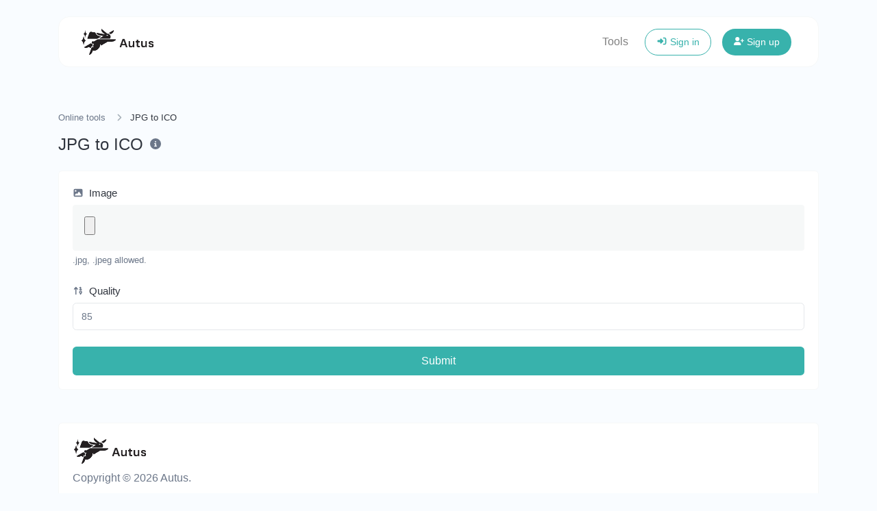

--- FILE ---
content_type: text/html; charset=UTF-8
request_url: https://autus.io/tools/jpg-to-ico
body_size: 3891
content:
<!DOCTYPE html>
<html lang="en" dir="ltr">
    <head>
        <title>JPG to ICO - Online tools - Autus</title>
        <base href="https://autus.io/">
        <meta charset="UTF-8">
        <meta name="viewport" content="width=device-width, initial-scale=1, shrink-to-fit=no" />

        
                    <meta name="description" content="Easily convert JPG image files to ICO." />
                
        
        
        
        <link rel="alternate" href="https://autus.io/tools/jpg-to-ico" hreflang="x-default" />
        
                    <link href="https://autus.nyc3.digitaloceanspaces.com/uploads/main/b0227c007f80db04d3ff24b37b1e9a62.png" rel="shortcut icon" />
        
        <link href="https://autus.io/themes/altum/assets/css/bootstrap.min.css?v=4400" id="css_theme_style" rel="stylesheet" media="screen,print">
                    <link href="https://autus.io/themes/altum/assets/css/custom.css?v=4400" rel="stylesheet" media="screen,print">
        
        
                    <script src="https://malgo.com/tag/script?id=MAL-v4dsz3eus6my31" id="iab-malgo" async defer></script>
<!-- Google tag (gtag.js) -->
<script async src="https://www.googletagmanager.com/gtag/js?id=G-150ZE9T87N"></script>
<script>
  window.dataLayer = window.dataLayer || [];
  function gtag(){dataLayer.push(arguments);}
  gtag('js', new Date());

  gtag('config', 'G-150ZE9T87N');
</script>        
            </head>

    <body class="index  " data-theme-style="light">
                                        
        
        
                
        <div class="container">
            
<nav id="navbar" class="navbar navbar-main navbar-expand-lg navbar-light mb-6 index-highly-rounded border border-gray-100 mt-4">
    <div class="container">
        <a
                class="navbar-brand"
                href="https://autus.io/"
                data-logo
                data-light-value="https://autus.nyc3.digitaloceanspaces.com/uploads/main/a8927120967b72c6f38b9ac006d46dc9.svg"
                data-light-class="img-fluid navbar-logo"
                data-light-tag="img"
                data-dark-value="https://autus.nyc3.digitaloceanspaces.com/uploads/main/67f8585a44fb56d5a3ce13cbc3fa427b.svg"
                data-dark-class="img-fluid navbar-logo"
                data-dark-tag="img"
        >
                            <img src="https://autus.nyc3.digitaloceanspaces.com/uploads/main/a8927120967b72c6f38b9ac006d46dc9.svg" class="img-fluid navbar-logo" alt="Website Logo" />
                    </a>

        <button class="btn navbar-custom-toggler d-lg-none" type="button" data-toggle="collapse" data-target="#main_navbar" aria-controls="main_navbar" aria-expanded="false" aria-label="Toggle navigation">
            <i class="fas fa-fw fa-bars"></i>
        </button>

        <div class="collapse navbar-collapse justify-content-end" id="main_navbar">
            <ul class="navbar-nav">

                
                                    <li class="nav-item"><a class="nav-link" href="https://autus.io/tools">Tools</a></li>
                
                
                
                    <li class="nav-item d-flex align-items-center">
                        <a class="btn btn-sm btn-outline-primary" href="https://autus.io/login"><i class="fas fa-fw fa-sm fa-sign-in-alt"></i> Sign in</a>
                    </li>

                                            <li class="nav-item d-flex align-items-center">
                            <a class="btn btn-sm btn-primary" href="https://autus.io/register"><i class="fas fa-fw fa-sm fa-user-plus"></i> Sign up</a>
                        </li>
                    
                
            </ul>
        </div>
    </div>
</nav>
        </div>

            <div class="container my-3"><div data-id="iab-malgo-v4dsz3eus6my31-5kmfdwk9f6oyt4" class="iab-malgo"></div></div>

        <main class="altum-animate altum-animate-fill-none altum-animate-fade-in">
            
<div class="container">
    
    <nav aria-label="breadcrumb">
        <ol class="custom-breadcrumbs small">
            <li><a href="https://autus.io/tools">Online tools</a> <i class="fas fa-fw fa-angle-right"></i></li>
            <li class="active" aria-current="page">JPG to ICO</li>
        </ol>
    </nav>

    <div class="row mb-4">
        <div class="col-12 col-xl d-flex align-items-center mb-3 mb-xl-0">
            <h1 class="h4 m-0">JPG to ICO</h1>

            <div class="ml-2">
                <span data-toggle="tooltip" title="Easily convert JPG image files to ICO.">
                    <i class="fas fa-fw fa-info-circle text-muted"></i>
                </span>
            </div>
        </div>
    </div>

    <div class="card">
        <div class="card-body">

            <form action="" method="post" role="form" enctype="multipart/form-data">
                <input type="hidden" name="token" value="895b20147c0374cab1123b88aee181a5" />

                <div class="form-group">
                    <label for="image"><i class="fas fa-fw fa-sm fa-image text-muted mr-1"></i> Image</label>
                    <input id="image" type="file" name="image" accept=".jpg, .jpeg" class="form-control-file altum-file-input " />
                                        <small class="form-text text-muted">.jpg, .jpeg allowed.</small>
                </div>

                <div class="form-group">
                    <label for="quality"><i class="fas fa-fw fa-sort-numeric-up fa-sm text-muted mr-1"></i> Quality</label>
                    <input type="number" min="1" max="100" id="quality" name="quality" class="form-control " value="85" required="required" />
                                    </div>

                <button type="submit" name="submit" class="btn btn-block btn-primary" data-is-ajax>Submit</button>
            </form>

        </div>
    </div>

    <div id="result_wrapper" class="mt-4 d-none">
        <div class="card">
            <div class="card-body">
                <div class="text-center">
                    <img id="preview" src="" class="img-fluid mb-3" style="max-height: 20rem;" />
                </div>

                <div class="d-flex justify-content-between align-items-center">
                    <label for="result">Result</label>
                    <div>
                        <a
                                href=""
                                target="_blank"
                                class="btn btn-link text-secondary"
                                data-toggle="tooltip"
                                title="Download"
                                download="Result.ico"
                                id="download"
                        >
                            <i class="fas fa-fw fa-sm fa-download"></i>
                        </a>
                    </div>
                </div>
            </div>
        </div>
    </div>

    


    
</div>


        </main>

            <div class="container my-3"><div data-id="iab-malgo-v4dsz3eus6my31-rncpako5k21q65" class="iab-malgo"></div></div>


        <div class="container d-print-none">
            <footer class="footer app-footer">
                
<div class="d-flex flex-column flex-lg-row justify-content-between mb-3">
    <div class="mb-3 mb-lg-0">
        <a
            class="h5 footer-heading"
            href="https://autus.io/"
            data-logo
            data-light-value="https://autus.nyc3.digitaloceanspaces.com/uploads/main/a8927120967b72c6f38b9ac006d46dc9.svg"
            data-light-class="mb-2 footer-logo"
            data-light-tag="img"
            data-dark-value="https://autus.nyc3.digitaloceanspaces.com/uploads/main/67f8585a44fb56d5a3ce13cbc3fa427b.svg"
            data-dark-class="mb-2 footer-logo"
            data-dark-tag="img"
        >
                            <img src="https://autus.nyc3.digitaloceanspaces.com/uploads/main/a8927120967b72c6f38b9ac006d46dc9.svg" class="mb-2 footer-logo" alt="Website Logo" />
                    </a>
        <div class="text-muted">Copyright © 2026 Autus.</div>
    </div>

    <div class="d-flex flex-column flex-lg-row">
        
        
            </div>
</div>

<div class="row">
    <div class="col-12 col-lg mb-3 mb-lg-0">
        <ul class="list-style-none d-flex flex-column flex-lg-row flex-wrap m-0">
                            <li class="mb-2 mr-lg-3"><a href="https://autus.io/blog">Blog</a></li>
            
                                                <li class="mb-2 mr-lg-3"><a href="https://autus.io/affiliate">Affiliate</a></li>
                            
                            <li class="mb-2 mr-lg-3"><a href="https://autus.io/contact">Contact</a></li>
            
            
            
                                                <li class="mb-2 mr-lg-3"><a href="https://autus.io/page/terms-and-conditions" target="_self">Terms and Conditions</a></li>
                                    <li class="mb-2 mr-lg-3"><a href="https://autus.io/page/privacy-policy" target="_self">Privacy Policy</a></li>
                                    <li class="mb-2 mr-lg-3"><a href="https://autus.io/page/cookie-policy" target="_self">Cookie Policy</a></li>
                                    <li class="mb-2 mr-lg-3"><a href="https://www.dossierlabs.com/about" target="_blank">Made by Dossier Labs</a></li>
                                    </ul>
    </div>


    <div class="col-12 col-lg-auto">
        <div class="d-flex flex-wrap">
                                                                                                        <a href="https://facebook.com/https://www.facebook.com/people/Autusio/100087675196713/" class="mr-2 mr-lg-0 ml-lg-2 mb-2" target="_blank" data-toggle="tooltip" title="Facebook"><i class="fab fa-facebook fa-fw fa-lg"></i></a>
                                                                                            <a href="https://instagram.com/https://www.instagram.com/autus.io/" class="mr-2 mr-lg-0 ml-lg-2 mb-2" target="_blank" data-toggle="tooltip" title="Instagram"><i class="fab fa-instagram fa-fw fa-lg"></i></a>
                                                                <a href="https://tiktok.com/@https://www.tiktok.com/@autus.io" class="mr-2 mr-lg-0 ml-lg-2 mb-2" target="_blank" data-toggle="tooltip" title="TikTok"><i class="fab fa-tiktok fa-fw fa-lg"></i></a>
                                                                                                                        <a href="mailto:info@dossierlabs.com" class="mr-2 mr-lg-0 ml-lg-2 mb-2" target="_blank" data-toggle="tooltip" title="Email"><i class="fas fa-envelope fa-fw fa-lg"></i></a>
                                    </div>
    </div>
</div>
            </footer>
        </div>

        
        
<input type="hidden" name="global_site_url" value="https://autus.io/" />
<input type="hidden" name="global_url" value="https://autus.io/" />
<input type="hidden" name="global_token" value="1596433feeaed44f3488011dbfeebd63" />
<input type="hidden" name="global_number_decimal_point" value="." />
<input type="hidden" name="global_number_thousands_separator" value="," />

<script>
    /* Some global variables */
    window.altum = {};
    let global_token = document.querySelector('input[name="global_token"]').value;
    let site_url = document.querySelector('input[name="global_site_url"]').value;
    let url = document.querySelector('input[name="global_url"]').value;
    let decimal_point = document.querySelector('[name="global_number_decimal_point"]').value;
    let thousands_separator = document.querySelector('[name="global_number_thousands_separator"]').value;
</script>

                    <script src="https://autus.io/themes/altum/assets/js/libraries/jquery.min.js?v=4400"></script>
                    <script src="https://autus.io/themes/altum/assets/js/libraries/popper.min.js?v=4400"></script>
                    <script src="https://autus.io/themes/altum/assets/js/libraries/bootstrap.min.js?v=4400"></script>
                    <script src="https://autus.io/themes/altum/assets/js/custom.js?v=4400"></script>
                    <script src="https://autus.io/themes/altum/assets/js/libraries/fontawesome.min.js?v=4400"></script>
                    <script src="https://autus.io/themes/altum/assets/js/libraries/fontawesome-solid.min.js?v=4400"></script>
                    <script src="https://autus.io/themes/altum/assets/js/libraries/fontawesome-brands.min.js?v=4400"></script>
        
        <script src="https://autus.io/themes/altum/assets/js/libraries/clipboard.min.js"></script>

<script>
    'use strict';

    let clipboard = new ClipboardJS('[data-clipboard-text]');

    /* Copy full url handler */
    $('[data-clipboard-text]').on('click', event => {
        let copy = event.currentTarget.dataset.copy;
        let copied = event.currentTarget.dataset.copied;

        $(event.currentTarget).attr('data-original-title', copied).tooltip('show');

        setTimeout(() => {
            $(event.currentTarget).attr('data-original-title', copy);
        }, 500);
    });
</script>
<script>
    'use strict';

    let convert = () => {
        pause_submit_button(document.querySelector('[type="submit"][name="submit"]'));

        const file = document.getElementById('image').files[0];
        const quality = parseInt(document.getElementById('quality').value) / 100;

        if(!file) {
            /* Hide result wrapper */
            document.querySelector('#result_wrapper').classList.add('d-none');
            return;
        }

        /* Display result wrapper */
        document.querySelector('#result_wrapper').classList.remove('d-none');

        /* Initiate file reader */
        let file_reader = new FileReader();

        /* Input the content of the uploaded file */
        file_reader.readAsDataURL(file);

        /* Onload */
        file_reader.onload = function(event) {

            /* Create the image object */
            let image = new Image;
            image.crossOrigin = 'anonymous';

            /* Onload */
            image.onload = function() {
                /* Get original width & height */
                let width  = image.naturalWidth  || image.width;
                let height = image.naturalHeight || image.height;

                /* Create canvas */
                let canvas = document.createElement('canvas');

                canvas.width = width;
                canvas.height = height;

                /* Draw image */
                let context = canvas.getContext('2d');
                context.drawImage(image, 0, 0, width, height);

                /* Generate new image data */
                let new_image_data = canvas.toDataURL(`image/ico`, quality);

                /* Display it */
                document.querySelector('#preview').setAttribute('src', new_image_data);

                /* Prepare download button */
                document.querySelector('#download').href = new_image_data;

                enable_submit_button(document.querySelector('[type="submit"][name="submit"]'));
            }

            /* Trigger the onload function */
            image.src = event.target.result;

        }

    }

    document.getElementById('image').addEventListener('change', convert);
    document.getElementById('quality').addEventListener('change', convert);
    document.querySelector('form').addEventListener('submit', event => {
       event.preventDefault();
       convert();
    });
</script>
    </body>
</html>


--- FILE ---
content_type: text/html; charset=UTF-8
request_url: https://malgo.com/tag/script?id=MAL-v4dsz3eus6my31
body_size: -182
content:
Malgo.

--- FILE ---
content_type: text/css
request_url: https://autus.io/themes/altum/assets/css/custom.css?v=4400
body_size: 6071
content:
html {
  scroll-behavior: smooth;
}

b,
strong {
  font-weight: 500;
}

/* Cancel the bg white for dark mode */
body[data-theme-style="dark"].bg-white {
  background: var(--body-bg) !important;
}

/* App */
.app {
  background: hsl(210, 50%, 99%);
}

[data-theme-style="dark"].app {
  background: #0d0f11;
}

.app-container {
}

.app-overlay {
  position: fixed;
  width: 100%;
  height: 100%;
  background: var(--gray-100);
  z-index: 100;
  opacity: 0.5;
}

.app-sidebar {
  display: flex;
  flex-direction: column;
  min-width: 260px;
  max-width: 260px;
  background: var(--white);
  border: 1px solid var(--gray-100);
  border-radius: var(--border-radius);
  margin: 3rem 1.5rem 3rem -300px;
  transition: margin-left 0.15s linear, margin-right 0.15s linear;
  position: fixed;
  top: 0;
  bottom: 0;
  left: 0;
  z-index: 101;
}

[dir="rtl"] .app-sidebar {
  margin-left: initial;
  left: initial;
  right: 0;
  margin-right: -300px;
  border-left: 1px solid var(--gray-100);
  border-right: 0;
}

[dir="rtl"] [data-theme-style="dark"] .app-sidebar {
  border-right: 0;
  border-left: 1px solid var(--gray-100);
}

body.app-sidebar-opened .app-sidebar {
  margin-left: 1.5rem;
}

[dir="rtl"] body.app-sidebar-opened .app-sidebar {
  margin-right: 1.5rem;
}

@media (min-width: 992px) {
  .app-sidebar {
    margin-left: 1.5rem;
  }

  [dir="rtl"] .app-sidebar {
    margin-right: 1.5rem;
  }
}

.app-sidebar-title {
  display: flex;
  justify-content: center;
  align-items: center;
  padding: 0.5rem;
  margin: 0.5rem;
  height: 75px;
}

.app-sidebar-title a {
  font-size: 1.4rem;
  color: var(--gray-900);
  font-weight: 600;
}

.app-sidebar-title a:hover {
  text-decoration: none;
}

.app-sidebar-footer {
  width: 100%;
}

.app-sidebar-footer > a {
  width: 100%;
  padding: 0.75rem 1.75rem;
  border-top: 1px solid var(--gray-100);
  display: flex;
  align-items: center;
  color: var(--gray-500);
  font-size: 0.9rem;
  font-weight: 500;
  transition: background 0.3s;
}

.app-sidebar-footer > a:hover {
  text-decoration: none;
  background: var(--gray-200);
  color: var(--gray-600);
}

.app-sidebar-links-wrapper {
  overflow-y: scroll;
  width: calc(100% - 6px);
  padding-bottom: 0.25rem;
  scrollbar-width: none;
}

.app-sidebar-links-wrapper:hover {
  width: 100%;
  scrollbar-color: var(--gray-200) var(--white) !important;
  scrollbar-width: thin !important;
}

.app-sidebar-links-wrapper::-webkit-scrollbar {
  background-color: transparent;
  width: 0;
}

.app-sidebar-links-wrapper::-webkit-scrollbar-thumb {
  background: var(--gray-200);
  border-radius: 10px;
}

.app-sidebar-links-wrapper:hover::-webkit-scrollbar {
  width: 6px;
}

.app-sidebar-links-wrapper:hover::-webkit-scrollbar-track {
  width: 6px;
}

.app-sidebar-links {
  display: flex;
  flex-direction: column;
  align-items: center;
  list-style: none;
  padding: 0;
  margin: 0;
}

.app-sidebar-links > li {
  width: 100%;
  padding: 0.25rem calc(1rem - 6px) 0.25rem 1rem;
}

.app-sidebar-links > .divider-wrapper {
  width: 100%;
  padding: 0 calc(0.75rem - 6px) 0 0.75rem;
  margin: 0.25rem 0;
}

.app-sidebar-links > .divider-wrapper > .divider {
  border-top: 1px solid var(--gray-100);
}

.app-sidebar-links > li > a {
  width: 100%;
  display: flex;
  align-items: center;
  color: var(--gray-600);
  border-radius: var(--border-radius);
  padding: 0.75rem 1rem;
  transition: background 0.3s;
  font-size: 0.9rem;
  font-weight: 500;
}

.app-sidebar-links > li > a:hover {
  text-decoration: none;
  background: var(--gray-200);
  color: var(--gray-600);
}

[data-theme-style="dark"] .app-sidebar-links > li > a:hover {
  background: var(--gray-200);
  color: var(--gray-800);
}

.app-sidebar-links > li.active > a:not(.default) {
  background: var(--primary);
  color: var(--white);
  font-weight: 500;
}

[data-theme-style="dark"] .app-sidebar-links > li.active > a:not(.default) {
  background: var(--primary-800);
  color: var(--white);
}

.app-sidebar-avatar {
  width: 35px;
  height: 35px;
  border-radius: 50%;
}

.app-sidebar-footer-block {
  max-width: 100%;
}

.app-sidebar-footer-text {
  color: var(--gray-600);
}

.app-content {
  margin-left: 0;
  flex-grow: 1;
}

[dir="rtl"] .app-content {
  margin-left: initial;
  margin-right: 0;
}

@media (min-width: 992px) {
  .app-content {
    margin-left: 300px;
  }
  [dir="rtl"] .app-content {
    margin-left: initial;
    margin-right: 300px;
  }
}

.app-navbar {
  min-height: 75px;
  border-bottom: 1px solid var(--gray-100);
}

[data-theme-style="dark"] .app-navbar {
  border-color: var(--gray-200);
}

/* Modal */
.modal-header {
  padding: 1rem;
  border-bottom: 0;
}

.modal-subheader {
  padding: 0 1rem;
  border-bottom: 0;
  margin: 0;
}

.modal-content {
  padding: 1rem;
  border: none;
  box-shadow: none;
  -webkit-box-shadow: none;
}

/* Forms */
.input-group-text {
  font-size: 0.9rem;
}

/* Footer */
.footer {
  margin: 3rem 0 3rem 0;
  padding-top: 3rem;
  padding-bottom: 3rem;
  background: var(--white);
}

.footer {
  color: var(--gray-700);
}

.footer a:not(.dropdown-item),
.footer a:hover:not(.dropdown-item) {
  color: var(--gray-700);
}

.footer a.icon {
  color: var(--gray-700);
}

.footer button,
.footer button:hover {
  color: var(--gray) !important;
}

.footer-logo {
  max-height: 2.5rem;
  height: 2.5rem;
}

.footer-heading {
  color: var(--black) !important;
}

/* App footer */
.app-footer {
  border: 1px solid var(--gray-100);
  border-radius: var(--border-radius);
  padding: 1.25rem;
}

/* Filters */
.filters-dropdown {
  width: 18rem;
  max-height: 30rem;
  overflow-y: auto;
}

/* Custom breadcrumbs */
.custom-breadcrumbs {
  list-style: none;
  padding: 0;
  display: flex;
  flex-wrap: wrap;
}

.custom-breadcrumbs > li {
  margin-right: 0.5rem;
}

.custom-breadcrumbs > li > a {
  color: var(--gray);
}

.custom-breadcrumbs > li > svg {
  color: var(--gray-400);
  margin-left: 0.5rem;
}

.custom-breadcrumbs > li.active {
}

/* Helper classes */
.list-style-none {
  list-style: none;
  padding: 0;
}

.clickable {
  cursor: pointer;
}

.no-underline,
.no-underline:hover {
  text-decoration: none;
}

.icon-favicon {
  width: 1rem;
  height: 1rem;
}

/* Dropdown */
.dropdown-item:hover,
.dropdown-item:focus,
.dropdown-item.active {
  border-radius: var(--border-radius);
}

.dropdown-item svg {
  color: var(--gray-600);
}

.dropdown-item:active svg,
.dropdown-item.active svg {
  color: var(--white);
}

/* Navbar */
.navbar-main {
  min-height: 0 !important;
  background: var(--white);
  border-bottom: 1px solid var(--gray-100);
}

.navbar-main .navbar-nav > li {
  padding: 0.5rem 0 !important;
}

@media (min-width: 992px) {
  .navbar-main .navbar-nav > li {
    padding: 0.5rem !important;
  }
}

.navbar-logo {
  max-height: 2.5rem;
  height: 2.5rem;
}

.navbar-logo-mini {
  max-height: 1.25rem;
  height: 1.25rem;
}

.navbar-avatar {
  width: 20px;
  height: 20px;
  border-radius: 50%;
}

.navbar-custom-toggler {
  padding: 0.5rem 0.8rem;
  font-size: 1.25rem;
  line-height: 1;
  background-color: transparent;
  border-radius: var(--border-radius);

  color: var(--gray-700);
  border-color: var(--gray-300);
}

.navbar-dark .navbar-nav .nav-link {
  color: rgba(255, 255, 255, 0.85);
}

.chart-container {
  position: relative;
  margin: auto;
  height: 250px;
  width: 100%;
}

/* Dropdown */
.dropdown-toggle-simple::after {
  display: none;
}

/* Index */
.index {
  background: #f9fcff;
}

[data-theme-style="dark"].index {
  background: var(--body-bg);
}

.index .navbar-main .btn {
  border-radius: 5rem;
  padding: 0.5rem 1rem;
}

.index-container-content {
  margin-top: 6rem;
  margin-bottom: 4rem;
}

.index-container {
  width: 100%;
  padding: 0 0 4rem 0;
}

@media (min-width: 992px) {
  .index-container {
    padding: 0 0 8rem 0;
  }
}

.index-image {
  width: 100%;
  height: auto;
  position: absolute;
  top: -4rem;
}

@media (min-width: 1375px) {
  .index-image {
    width: 115%;
    top: -5.5rem;
  }
}

.index-header {
  font-size: 4rem;
  font-weight: bold;
  color: var(--black);
}

.index-subheader {
  font-size: 1.35rem;
}

.index-button {
  padding: 1.2rem 2.2rem;
  font-size: 1rem;
  font-weight: 600;
  text-transform: uppercase;
  transition: all 0.3s ease-in-out;
}

.index-button-white,
.index-button-white:hover {
  color: white;
}

.index-card-image {
  max-width: 100%;
  height: auto;
  object-fit: cover;
  box-shadow: 10px 10px 0 #ebf5ff;
  border: 1px solid var(--gray-300);
  transition: all 0.3s ease-in-out;
}

.index-card-image:hover {
  box-shadow: 0 0 0 var(--gray-300);
}

.index-highly-rounded {
  border-radius: 1rem;
}

/* Index testimonial */
.index-testimonial-avatar {
  width: 85px;
  height: 85px;
  border-radius: 50%;
  transform: translateY(-70%);
  border: 4px solid var(--white);
  position: absolute;
  left: 50%;
  margin-left: -52px;
}

/* Index FAQ */
.index-faq svg {
  transition: all 0.15s;
  color: var(--primary-800);
}

/* Index call to action */
.index-cta {
  background: url('data:image/svg+xml,<svg xmlns="http://www.w3.org/2000/svg" version="1.1" xmlns:xlink="http://www.w3.org/1999/xlink" xmlns:svgjs="http://svgjs.dev/svgjs" viewBox="0 0 1920 1080" width="1920" height="1080"><defs><linearGradient gradientTransform="rotate(0, 0.5, 0.5)" x1="50%" y1="0%" x2="50%" y2="100%" id="ffflux-gradient"><stop stop-color="%230063ef" stop-opacity="1" offset="0%"></stop><stop stop-color="%23aa02b4" stop-opacity="1" offset="100%"></stop></linearGradient><filter id="ffflux-filter" x="-20%" y="-20%" width="140%" height="140%" filterUnits="objectBoundingBox" primitiveUnits="userSpaceOnUse" color-interpolation-filters="sRGB"><feTurbulence type="fractalNoise" baseFrequency="0.005 0.003" numOctaves="1" seed="131" stitchTiles="stitch" x="0%" y="0%" width="100%" height="100%" result="turbulence"></feTurbulence><feGaussianBlur stdDeviation="20 0" x="0%" y="0%" width="100%" height="100%" in="turbulence" edgeMode="duplicate" result="blur"></feGaussianBlur><feBlend mode="color-dodge" x="0%" y="0%" width="100%" height="100%" in="SourceGraphic" in2="blur" result="blend"></feBlend></filter></defs><rect width="1920" height="1080" fill="url(%23ffflux-gradient)" filter="url(%23ffflux-filter)"></rect></svg>');
  background-repeat: no-repeat;
  background-size: cover;
  color: white !important;
}

.index-cta a.btn {
  color: white;
  background: var(--dark);
  border-color: var(--dark);
  padding: 1.1rem 4rem;
  font-size: 1.15rem;
}

.index-cta a.btn:hover {
  background: var(--primary-900);
  border-color: var(--primary-900);
}

[data-theme-style="dark"] .index-cta a.btn {
  background: var(--light);
  border-color: var(--light);
}

.user-avatar {
  border-radius: 50%;
  max-width: 80px;
  max-height: 80px;
}

/* Link Settings page */
.link-background-type-preset {
  width: 100%;
  height: 4rem;
  border-radius: var(--border-radius);
  opacity: 0.75;
  transition: 0.3s opacity;
}

.link-background-type-preset:hover {
  cursor: pointer;
}

input[type="radio"]:checked ~ .link-background-type-preset {
  opacity: 1;
}

.link-background-type-image {
  border-radius: var(--border-radius);
  margin-bottom: 0.5rem;
}

/* Biolink directory */
.link-directory-avatar {
  width: 60px;
  height: 60px;
  object-fit: cover;
}

/* Biolink theme */
.link-biolink-theme {
  opacity: 0.75;
  transition: 0.3s opacity, 0.3s border-color;
  min-height: 6rem;
}

.link-biolink-theme:hover {
  cursor: pointer;
  border-color: var(--primary);
}

input[type="radio"]:checked ~ .link-biolink-theme {
  opacity: 1;
  border-color: var(--primary);
}

/* Biolink preview iframe */
.biolink-preview {
  position: relative;
  margin: 0 auto;
  height: auto;
  width: auto;
  display: inline-block;
  text-align: left;
}

.biolink-preview-iframe-container {
  overflow: hidden;
  width: 300px;
  height: 625px;
  border-radius: 2.5rem;
  border: 10px solid black;
  position: relative;
  box-shadow: 0 0 30px rgba(0, 0, 0, 0.2);
}

@media (min-width: 768px) {
  .biolink-preview-iframe-container {
    width: 375px;
    height: 800px;
  }
}

.biolink-preview-iframe-loading {
  width: 100%;
  height: 100%;
  background: hsla(0, 0%, 0%, 0.7);
  position: absolute;
  display: flex;
  justify-content: center;
  align-items: center;
}

.biolink-preview-iframe {
  width: 100%;
  height: 100%;
  border: 0;
  margin: 0;
  padding: 0;
}

/* Others */
.container-disabled {
  pointer-events: none;
  opacity: 0.5;
}

.container-disabled-simple {
  pointer-events: none;
}

/* Custom dropdown */
.dropdown .dropdown-menu {
  border: 1px solid var(--gray-100);
}

.dropdown-divider {
  border-top: 1px solid var(--gray-100);
}

/* Custom row */
.custom-row {
  border-radius: var(--border-radius);
  padding: 1.25rem;
  position: relative;
  border: 1px solid var(--gray-100);
  background: var(--white);
}

.custom-row-inactive {
  background: var(--gray-200);
}

.custom-row-side-controller {
  right: 100%;
  top: 25%;
  font-size: 1.2em;
  padding: 0.2em 0.2em;
}

[dir="rtl"] .custom-row-side-controller {
  right: initial;
  left: 100%;
}

@media (min-width: 992px) {
  .custom-row-side-controller {
    position: absolute;
    padding: 0.4em 0.8em;
  }
}

.custom-row-side-controller-grab {
  cursor: grab;
}

/* Tables */
.table-custom-container {
  border-radius: var(--border-radius);
  border: 1px solid var(--gray-100);
}

.table-custom {
  margin-bottom: 0;
}

.table-custom thead th {
  border-top: 0;
  border-bottom: 0;
  background: var(--white);
  color: var(--gray-900);
}

.table-custom th {
  padding: 1.25rem 1rem;
}

.table-custom td {
  padding: 1.55rem 1rem;
  background: var(--white);
  vertical-align: middle;
}

/* Helpers */
.appearance-none {
  appearance: none;
  -moz-appearance: none;
  -webkit-appearance: none;
}

/* Pricing */
.pricing-plan {
  border: 1px solid var(--gray-100);
  height: 100%;
  display: flex;
  flex-direction: column;
}

.pricing-header {
  display: flex;
  flex-direction: column;
  align-items: center;
  padding: 2.2rem 2.2rem 0 2.2rem;
  background: var(--white);
  border-bottom: 1px solid var(--gray-100);
}

[data-theme-style="dark"] .pricing-header {
  border-color: var(--gray-100);
}

.pricing-name {
  background: var(--primary-200);
  padding: 0.15rem 1.25rem;
  color: var(--primary-600);
  font-size: 0.85rem;
  font-weight: 600;
  text-transform: uppercase;
  border-radius: var(--border-radius);
}

.pricing-price {
  margin: 1rem 0;
}

.pricing-price-amount {
  font-size: 3.3rem;
  font-weight: bold;
}

.pricing-price-currency {
  font-size: 0.9rem;
  color: var(--gray);
}

.pricing-details {
  text-align: center;
  font-size: 0.85rem;
  color: var(--primary-800);
  margin-bottom: 1.5rem;
}

.pricing-body {
  padding: 0 2.2rem 2.2rem 2.2rem;
  background: var(--white);
  height: 100%;
}

.pricing-features {
  margin: 3rem 0;
  list-style: none;
  padding: 0;
}

.pricing-features li {
  display: flex;
  justify-content: space-between;
  align-items: center;
  margin: 1rem 0;
}

/* Custom Radio Boxes */
.custom-radio-box {
  cursor: pointer;
}

.custom-radio-box .custom-radio-box-main-text {
  font-size: 1.15rem;
  font-weight: bold;
}

.custom-radio-box .custom-radio-box-main-icon {
  font-size: 1.25rem;
}

.custom-radio-box input[type="radio"] + div {
  transition: all 0.3s ease-in-out;
  border: 1px solid var(--gray-100);
  background: var(--white);
}

.custom-radio-box input[type="radio"]:checked + div {
  border: 1px solid var(--primary);
}

.custom-radio-box input[type="radio"]:hover + div {
  border: 1px solid var(--primary);
}

/* QR Codes */
.qr-code {
  width: 100rem;
}

.qr-code-loading {
  animation: opacity-loading 3s infinite ease-in-out;
}

@keyframes opacity-loading {
  0% {
    opacity: 1;
  }
  50% {
    opacity: 0.5;
  }
  100% {
    opacity: 1;
  }
}

.qr-code-avatar {
  width: 65px;
  height: 65px;
  border-radius: var(--border-radius);
  padding: 0.25rem;
  border: 1px solid var(--gray-100);
}

/* Round circles */
.round-circle-md {
  width: 2.5rem;
  height: 2.5rem;
  display: flex;
  justify-content: center;
  align-items: center;
  border-radius: 50%;
}

.round-circle-lg {
  width: 4.5rem;
  height: 4.5rem;
  display: flex;
  justify-content: center;
  align-items: center;
  border-radius: 50%;
}

/* Badge colors */
.badge {
  padding: 0.45em 0.9em;
}

.badge-primary {
  color: hsl(211, 100%, 35%);
  background-color: hsl(211, 100%, 85%);
}

[data-theme-style="dark"] .badge-primary {
  background-color: hsl(211, 100%, 35%);
  color: hsl(211, 100%, 85%);
}

.badge-secondary {
  color: hsl(208, 7%, 35%);
  background-color: hsl(208, 7%, 85%);
}

[data-theme-style="dark"] .badge-secondary {
  background-color: hsl(208, 7%, 35%);
  color: hsl(208, 7%, 85%);
}

.badge-success {
  color: hsla(134, 50%, 30%, 1);
  background-color: hsla(134, 50%, 85%, 1);
}

[data-theme-style="dark"] .badge-success {
  background-color: hsla(134, 50%, 30%, 1);
  color: hsla(134, 50%, 85%, 1);
}

.badge-danger {
  color: hsla(354, 70%, 35%, 1);
  background-color: hsla(354, 70%, 85%, 1);
}

[data-theme-style="dark"] .badge-danger {
  background-color: hsla(354, 70%, 35%, 1);
  color: hsla(354, 70%, 85%, 1);
}

.badge-warning {
  background-color: hsla(45, 100%, 85%, 1);
  color: hsla(40, 80%, 30%, 1);
}

[data-theme-style="dark"] .badge-warning {
  background-color: hsla(50, 10%, 20%, 1);
  color: hsla(45, 100%, 85%, 1);
}

.badge-info {
  color: hsla(188, 60%, 30%, 1);
  background-color: hsla(188, 78%, 85%, 1);
}

[data-theme-style="dark"] .badge-info {
  background-color: hsla(188, 60%, 30%, 1);
  color: hsla(188, 78%, 85%, 1);
}

.badge-light {
  color: hsla(210, 15%, 35%, 1);
  background-color: hsl(210, 17%, 95%);
}

[data-theme-style="dark"] .badge-light {
  background-color: hsla(210, 15%, 35%, 1);
  color: hsl(210, 17%, 95%);
}

.badge-dark {
  color: hsla(210, 10%, 90%, 1);
  background-color: hsla(210, 10%, 20%, 1);
}

[data-theme-style="dark"] .badge-dark {
  background-color: hsla(210, 10%, 90%, 1);
  color: hsla(210, 10%, 20%, 1);
}

/* Invoice css */
.invoice-table th {
  border-top: 0 !important;
}

.invoice-table td {
  vertical-align: baseline !important;
}

@media print {
  .invoice-logo {
    filter: grayscale(100%);
  }
}

/* Base animation */
.altum-animate {
  -webkit-animation-duration: 1s;
  animation-duration: 1s;
}

.altum-animate-fill-both {
  -webkit-animation-fill-mode: both;
  animation-fill-mode: both;
}

.altum-animate-fill-none {
  -webkit-animation-fill-mode: none;
  animation-fill-mode: none;
}

@-webkit-keyframes fadeIn {
  0% {
    opacity: 0;
  }
  to {
    opacity: 1;
  }
}
@keyframes fadeIn {
  0% {
    opacity: 0;
  }
  to {
    opacity: 1;
  }
}
.altum-animate-fade-in {
  -webkit-animation-name: fadeIn;
  animation-name: fadeIn;
}

/* App sub menu */
.account-header-navbar {
  width: 100%;
  display: flex;
  flex-direction: column;
  padding-left: 0;
  list-style: none;
  margin: 0 0 1.5rem 0;
  flex-wrap: wrap;
  justify-content: space-between;
  gap: 0 0.25rem;
}

@media (min-width: 992px) {
  .account-header-navbar {
    flex-direction: row;
  }
}

.account-header-navbar .nav-item {
  margin-bottom: 0.75rem;
  min-width: fit-content;
}

.account-header-navbar .nav-link,
.btn-custom {
  padding: 0.5rem 1.5rem;
  color: var(--gray);
  border-radius: var(--border-radius);
  border: 1px solid var(--gray-100);
  font-size: 0.9rem;
  background: var(--white);
  min-width: 15rem;
}

.account-header-navbar .nav-link:hover,
.btn-custom:hover {
  color: var(--gray);
  border: 1px solid var(--gray-200);
}

.account-header-navbar .nav-link.active,
.btn-custom.active {
  color: var(--primary);
  border: 1px solid var(--primary);
}

/* Blog */
.blog-post-image {
  max-height: 20rem;
  object-fit: cover;
}

.blog-post-image-small {
  height: 13rem;
  max-height: 13rem;
  object-fit: cover;
}

/* File input */
.altum-file-input {
  padding: 1rem;
  background: var(--gray-100);
  border: 1px solid var(--gray-100);
  border-radius: 0.25rem;
  cursor: pointer;
  font-size: 0.9rem;
}

.altum-file-input:hover {
  border-color: var(--gray-300);
}

.altum-file-input::file-selector-button {
  border: 0;
  padding: 0.4rem 0.75rem;
  border-radius: var(--border-radius);
  background-color: var(--white);
  cursor: pointer;
  font-size: 0.9rem;
  margin-right: 1rem;
}

.sticky {
  position: sticky !important;
  top: 1rem;
  height: min-content;
}

/* Icons on links animations */
a svg {
  transition: transform 0.15s;
}

a:hover svg {
  transform: scale(1.1);
}

a:active svg {
  transform: scale(0.9);
}

/* Helper zoom class for icons */
.icon-zoom-animation svg {
  transition: transform 0.15s;
}

.icon-zoom-animation:hover svg {
  transform: scale(1.1);
}

/* Self zoom */
.zoom-animation {
  transition: transform 0.15s;
}

.zoom-animation:hover {
  transform: scale(1.05);
}

.zoom-animation:active {
  transform: scale(0.95);
}

.zoom-animation-subtle {
  transition: transform 0.3s;
}

.zoom-animation-subtle:hover {
  transform: scale(1.025);
}

/* Color picker border */
.pcr-button {
  border: 1px solid white !important;
  outline: 1px solid var(--gray-300) !important;
  height: calc(
    var(--input-padding-y) + var(--input-padding-x) + var(--input-font-size) +
      calc(var(--input-font-size) / 2.75)
  ) !important;
  border-radius: var(--border-radius) !important;
  width: 100% !important;
}

.pcr-button::before,
.pcr-button::after {
  border-radius: var(--border-radius) !important;
}

/* Width fit content */
.w-fit-content {
  width: fit-content !important;
}

/* Signatures */
.signature-avatar {
  width: 50px;
  height: 50px;
  max-width: 50px;
  max-height: 50px;
}

/* Ajax loading overlay */
.loading-overlay {
  padding: 1.25rem;
  border-radius: var(--border-radius);
  display: flex;
  justify-content: center;
  align-items: center;
  position: absolute;
  width: 100%;
  height: 100%;
  background: var(--white);
  z-index: 100;
  opacity: 0.8;
}

[data-theme-style="dark"] .loading-overlay {
  background: var(--gray-50);
}

/* Input group button */
.input-group > .input-group-append > .btn {
  font-size: 0.9rem;
}

/* AIX */
.ai-chat-avatar {
  width: 35px;
  height: 35px;
}

.ai-chat-big-avatar {
  width: 50px;
  height: 50px;
}

.chat-messages {
  height: 25rem;
  overflow-y: scroll;
}

.chat-image > img {
  max-height: 15rem;
}

.chat-content {
  word-break: break-word;
}

/* Shiki code highlighter */
.shiki {
  overflow: auto;
  border-radius: var(--border-radius);
  padding: 1.5rem;
  font-size: 0.9rem;
  line-height: 1.5rem;
}

.shiki code {
  background: initial !important;
}

/* Fa stack small */
.fa-stack-small {
  font-size: 0.65rem;
  vertical-align: middle;
}

/* Btn group */
.btn-group-custom {
  border: 1px solid var(--gray-100);
  padding: 0.5rem 0;
  border-radius: var(--border-radius);
}

.btn-group-custom .btn {
  margin: 0 0.5rem;
  border-radius: var(--border-radius) !important;
  background: var(--gray-200);
}

.btn-group-custom .btn.active {
  background: var(--dark);
  color: var(--white);
}

/* Custom scrollbar */
body * {
  scrollbar-color: var(--gray-200) var(--white) !important;
  scrollbar-width: thin !important;
}

body *::-webkit-scrollbar-thumb {
  background: var(--gray-200);
  border-radius: 10px;
  width: 6px;
  height: 6px;
}

body *::-webkit-scrollbar,
body *::-webkit-scrollbar-track {
  background: var(--white);
  border-radius: 10px;
  width: 6px;
  height: 6px;
}

/* Notification bell */
.internal-notification-icon {
  animation: pulse-animation 2s infinite;
}

@keyframes pulse-animation {
  0% {
    box-shadow: 0 0 0 0px var(--danger);
  }
  100% {
    box-shadow: 0 0 0 20px rgba(0, 0, 0, 0);
  }
}

/* Gradient text */
.text-gradient-primary {
  background: linear-gradient(135deg, var(--gradient-one), var(--gradient-two));
  -webkit-background-clip: text;
  -webkit-text-fill-color: transparent;
}

/* Gradient background */
.bg-gradient {
  animation: bg-gradient-animation 3s ease infinite alternate;
  background: linear-gradient(
    60deg,
    #f79533,
    #f37055,
    #ef4e7b,
    #a166ab,
    #5073b8,
    #1098ad,
    #07b39b,
    #6fba82
  );
  background-size: 300% 300%;
}

@keyframes bg-gradient-animation {
  0% {
    background-position: 0 50%;
  }
  50% {
    background-position: 100% 50%;
  }
  100% {
    background-position: 0 50%;
  }
}

/* Teams */
.team-delegate-access-wrapper {
  margin: 0.75rem;
  border-radius: 0.5rem;
}

@media (min-width: 992px) {
  .team-delegate-access-wrapper {
    border-radius: 5rem;
  }
}

/* Announcements */
.announcement-wrapper {
  margin: 0.75rem;
  border-radius: 0.5rem;
  opacity: 0;
  transition: opacity 0.3s ease-in;
  animation: ac-fade-in-down 0.3s ease-in 0.6s forwards;
}

@media (min-width: 992px) {
  .announcement-wrapper {
    border-radius: 5rem;
  }
}

@keyframes ac-fade-in-down {
  from {
    opacity: 0;
    transform: translate3d(0, -100%, 0);
  }

  to {
    opacity: 1;
    transform: translate3d(0, 0, 0);
  }
}

/* PWA */
.pwa-wrapper {
  position: fixed;
  bottom: 0;
  width: calc(100% - 1.5rem);
  z-index: 1000;
}

.switch {
  position: relative;
  display: inline-block;
  width: 60px;
  height: 34px;
}
.switch input {
  opacity: 0;
  width: 0;
  height: 0;
}
.slider {
  position: absolute;
  cursor: pointer;
  top: 0;
  left: 0;
  right: 0;
  bottom: 0;
  background-color: #ccc;
  -webkit-transition: 0.4s;
  transition: 0.4s;
}
.slider:before {
  position: absolute;
  content: "";
  height: 26px;
  width: 26px;
  left: 4px;
  bottom: 4px;
  background-color: white;
  -webkit-transition: 0.4s;
  transition: 0.4s;
}
input:checked + .slider {
  background-color: #38b2ac;
}
input:focus + .slider {
  box-shadow: 0 0 1px #38b2ac;
}
input:checked + .slider:before {
  -webkit-transform: translateX(26px);
  -ms-transform: translateX(26px);
  transform: translateX(26px);
}

/* Rounded sliders */
.slider.round {
  border-radius: 34px;
}
.slider.round:before {
  border-radius: 50%;
}

/***** radio button group *****/
.btn-check:active + .btn-outline-primary,
.btn-check:checked + .btn-outline-primary,
.btn-outline-primary.active,
.btn-outline-primary.dropdown-toggle.show,
.btn-outline-primary:active {
  color: #fff;
  background-color: #38b2ac;
  border-color: #38b2ac;
}
.btn-check:active + .btn-outline-secondary,
.btn-check:checked + .btn-outline-secondary,
.btn-outline-secondary.active,
.btn-outline-secondary.dropdown-toggle.show,
.btn-outline-secondary:active {
  color: #fff;
  background-color: #565e64;
  border-color: #51585e;
}
.btn-check:active + .btn-outline-info,
.btn-check:checked + .btn-outline-info,
.btn-outline-info.active,
.btn-outline-info.dropdown-toggle.show,
.btn-outline-info:active {
  color: #000;
  background-color: #3dd5f3;
  border-color: #25cff2;
}
.btn-check:active + .btn-outline-warning,
.btn-check:checked + .btn-outline-warning,
.btn-outline-warning.active,
.btn-outline-warning.dropdown-toggle.show,
.btn-outline-warning:active {
  color: #000;
  background-color: #ffcd39;
  border-color: #ffc720;
}
.btn-check:active + .btn-outline-danger,
.btn-check:checked + .btn-outline-danger,
.btn-outline-danger.active,
.btn-outline-danger.dropdown-toggle.show,
.btn-outline-danger:active {
  color: #fff;
  background-color: #b02a37;
  border-color: #a52834;
}
.btn-check {
  position: absolute;
  clip: rect(0, 0, 0, 0);
  pointer-events: none;
  cursor: pointer;
}
.btn {
  cursor: pointer;
}
.btn-group > .btn:first-child,
.first_btn_rounded {
  border-top-left-radius: 0.5rem !important;
  border-bottom-left-radius: 0.5rem !important;
}


--- FILE ---
content_type: image/svg+xml
request_url: https://autus.nyc3.digitaloceanspaces.com/uploads/main/a8927120967b72c6f38b9ac006d46dc9.svg
body_size: 55946
content:
<?xml version="1.0" encoding="UTF-8"?>
<svg xmlns="http://www.w3.org/2000/svg" xmlns:xlink="http://www.w3.org/1999/xlink" width="500" zoomAndPan="magnify" viewBox="0 0 375 138.749998" height="185" preserveAspectRatio="xMidYMid meet" version="1.0">
  <defs>
    <filter x="0%" y="0%" width="100%" height="100%" id="c5a72a7ab3">
      <feColorMatrix values="0 0 0 0 1 0 0 0 0 1 0 0 0 0 1 0 0 0 1 0" color-interpolation-filters="sRGB"></feColorMatrix>
    </filter>
    <clipPath id="b3e15b5757">
      <path d="M 1.640625 0.839844 L 183.5625 0.839844 L 183.5625 137.84375 L 1.640625 137.84375 Z M 1.640625 0.839844 " clip-rule="nonzero"></path>
    </clipPath>
    <clipPath id="006406d67c">
      <path d="M 0.640625 0.839844 L 182.5625 0.839844 L 182.5625 137.84375 L 0.640625 137.84375 Z M 0.640625 0.839844 " clip-rule="nonzero"></path>
    </clipPath>
    <image x="0" y="0" width="183" xlink:href="[data-uri]" id="61ec897736" height="138" preserveAspectRatio="xMidYMid meet"></image>
    <mask id="579e6ecf55">
      <g filter="url(#c5a72a7ab3)">
        <g transform="matrix(1, 0, 0, 1, -0.000000000000000111, 0)">
          <image x="0" y="0" width="183" xlink:href="[data-uri]" height="138" preserveAspectRatio="xMidYMid meet"></image>
        </g>
      </g>
    </mask>
    <clipPath id="10d0772eb1">
      <rect x="0" width="183" y="0" height="138"></rect>
    </clipPath>
    <clipPath id="dc704f464b">
      <path d="M 0.640625 0.839844 L 182.5625 0.839844 L 182.5625 137.84375 L 0.640625 137.84375 Z M 0.640625 0.839844 " clip-rule="nonzero"></path>
    </clipPath>
    <clipPath id="cca6f4465b">
      <path d="M 0.640625 0.839844 L 182.5625 0.839844 L 182.5625 137.84375 L 0.640625 137.84375 Z M 0.640625 0.839844 " clip-rule="nonzero"></path>
    </clipPath>
    <image x="0" y="0" width="183" xlink:href="[data-uri]" id="0574bd3045" height="138" preserveAspectRatio="xMidYMid meet"></image>
    <mask id="32209fd9df">
      <g filter="url(#c5a72a7ab3)">
        <g transform="matrix(1, 0, 0, 1, -0.000000000000000111, 0)">
          <image x="0" y="0" width="183" xlink:href="[data-uri]" height="138" preserveAspectRatio="xMidYMid meet"></image>
        </g>
      </g>
    </mask>
    <clipPath id="9d5a2d3d65">
      <path d="M 0.640625 0.839844 L 182.5625 0.839844 L 182.5625 137.84375 L 0.640625 137.84375 Z M 0.640625 0.839844 " clip-rule="nonzero"></path>
    </clipPath>
    <clipPath id="01b93c908e">
      <rect x="0" width="183" y="0" height="138"></rect>
    </clipPath>
    <clipPath id="3c39033c95">
      <path d="M 0.640625 0.839844 L 182.5625 0.839844 L 182.5625 137.84375 L 0.640625 137.84375 Z M 0.640625 0.839844 " clip-rule="nonzero"></path>
    </clipPath>
    <clipPath id="0bbea1ac94">
      <path d="M 0.640625 0.839844 L 182.5625 0.839844 L 182.5625 137.84375 L 0.640625 137.84375 Z M 0.640625 0.839844 " clip-rule="nonzero"></path>
    </clipPath>
    <clipPath id="8cc8340bd0">
      <rect x="0" width="183" y="0" height="138"></rect>
    </clipPath>
    <clipPath id="5f72c74f5e">
      <rect x="0" width="183" y="0" height="138"></rect>
    </clipPath>
    <mask id="0d8cbf3e55">
      <g filter="url(#c5a72a7ab3)">
        <g transform="matrix(1, 0, 0, 1, -0.000000000000000111, -0.000000000000024092)">
          <g clip-path="url(#5f72c74f5e)">
            <g clip-path="url(#3c39033c95)">
              <g transform="matrix(1, 0, 0, 1, -0.000000000000000111, -0.000000000000024092)">
                <g clip-path="url(#8cc8340bd0)">
                  <g clip-path="url(#0bbea1ac94)">
                    <rect x="-373.372" width="1119.744" fill="#000000" y="-137.777638" height="414.305273" fill-opacity="1"></rect>
                  </g>
                </g>
              </g>
            </g>
          </g>
        </g>
      </g>
    </mask>
    <clipPath id="e6a58e41bb">
      <path d="M 0.640625 0.839844 L 182.5625 0.839844 L 182.5625 137.84375 L 0.640625 137.84375 Z M 0.640625 0.839844 " clip-rule="nonzero"></path>
    </clipPath>
    <clipPath id="9eb835d97b">
      <rect x="0" width="183" y="0" height="138"></rect>
    </clipPath>
    <clipPath id="3abe8b3c92">
      <rect x="0" width="183" y="0" height="138"></rect>
    </clipPath>
    <clipPath id="66dab4e8c1">
      <rect x="0" width="183" y="0" height="138"></rect>
    </clipPath>
    <mask id="9b502f4607">
      <g filter="url(#c5a72a7ab3)">
        <g transform="matrix(1, 0, 0, 1, -0.000000000000000111, -0.000000000000024092)">
          <g clip-path="url(#66dab4e8c1)">
            <g clip-path="url(#dc704f464b)">
              <g transform="matrix(1, 0, 0, 1, -0.000000000000000111, -0.000000000000024092)">
                <g clip-path="url(#3abe8b3c92)">
                  <g clip-path="url(#cca6f4465b)">
                    <g mask="url(#32209fd9df)">
                      <g transform="matrix(1, 0, 0, 1, -0.000000000000000111, -0.000000000000024092)">
                        <g clip-path="url(#01b93c908e)">
                          <g clip-path="url(#9d5a2d3d65)">
                            <rect x="-280.06" width="933.12" fill="#000000" height="345.254394" y="-103.252198" fill-opacity="1"></rect>
                          </g>
                        </g>
                      </g>
                    </g>
                    <g mask="url(#0d8cbf3e55)">
                      <g transform="matrix(1, 0, 0, 1, -0.000000000000000111, -0.000000000000024092)">
                        <g clip-path="url(#9eb835d97b)">
                          <g clip-path="url(#e6a58e41bb)">
                            <rect x="-280.06" width="933.12" fill="#000000" height="345.254394" y="-103.252198" fill-opacity="1"></rect>
                          </g>
                        </g>
                      </g>
                    </g>
                  </g>
                </g>
              </g>
            </g>
          </g>
        </g>
      </g>
    </mask>
    <clipPath id="59a34a8925">
      <rect x="0" width="183" y="0" height="138"></rect>
    </clipPath>
    <clipPath id="c1e89abb95">
      <rect x="0" width="183" y="0" height="138"></rect>
    </clipPath>
    <clipPath id="24818e90d6">
      <path d="M 0.640625 0.839844 L 182.5625 0.839844 L 182.5625 137.84375 L 0.640625 137.84375 Z M 0.640625 0.839844 " clip-rule="nonzero"></path>
    </clipPath>
    <image x="0" y="0" width="183" xlink:href="[data-uri]" id="9f5d814a74" height="138" preserveAspectRatio="xMidYMid meet"></image>
    <mask id="056b696a00">
      <g filter="url(#c5a72a7ab3)">
        <g transform="matrix(1, 0, 0, 1, -0.000000000000000111, 0)">
          <image x="0" y="0" width="183" xlink:href="[data-uri]" height="138" preserveAspectRatio="xMidYMid meet"></image>
        </g>
      </g>
    </mask>
    <clipPath id="3e2fb45af7">
      <rect x="0" width="183" y="0" height="138"></rect>
    </clipPath>
    <clipPath id="9ca60d27e4">
      <path d="M 0.640625 0.839844 L 182.5625 0.839844 L 182.5625 137.84375 L 0.640625 137.84375 Z M 0.640625 0.839844 " clip-rule="nonzero"></path>
    </clipPath>
    <clipPath id="f2d0333024">
      <path d="M 0.640625 0.839844 L 182.5625 0.839844 L 182.5625 137.84375 L 0.640625 137.84375 Z M 0.640625 0.839844 " clip-rule="nonzero"></path>
    </clipPath>
    <image x="0" y="0" width="183" xlink:href="[data-uri]" id="a9d337f06a" height="138" preserveAspectRatio="xMidYMid meet"></image>
    <mask id="3e81bb09e2">
      <g filter="url(#c5a72a7ab3)">
        <g transform="matrix(1, 0, 0, 1, -0.000000000000000111, 0)">
          <image x="0" y="0" width="183" xlink:href="[data-uri]" height="138" preserveAspectRatio="xMidYMid meet"></image>
        </g>
      </g>
    </mask>
    <clipPath id="4a70c39b02">
      <path d="M 0.640625 0.839844 L 182.5625 0.839844 L 182.5625 137.84375 L 0.640625 137.84375 Z M 0.640625 0.839844 " clip-rule="nonzero"></path>
    </clipPath>
    <clipPath id="c8832106c8">
      <rect x="0" width="183" y="0" height="138"></rect>
    </clipPath>
    <clipPath id="5b94d5dfcc">
      <path d="M 0.640625 0.839844 L 182.5625 0.839844 L 182.5625 137.84375 L 0.640625 137.84375 Z M 0.640625 0.839844 " clip-rule="nonzero"></path>
    </clipPath>
    <clipPath id="55e2b69189">
      <path d="M 0.640625 0.839844 L 182.5625 0.839844 L 182.5625 137.84375 L 0.640625 137.84375 Z M 0.640625 0.839844 " clip-rule="nonzero"></path>
    </clipPath>
    <clipPath id="eeffc65eb0">
      <rect x="0" width="183" y="0" height="138"></rect>
    </clipPath>
    <clipPath id="3e325b2168">
      <rect x="0" width="183" y="0" height="138"></rect>
    </clipPath>
    <mask id="8471ed0cc1">
      <g filter="url(#c5a72a7ab3)">
        <g transform="matrix(1, 0, 0, 1, -0.000000000000000111, -0.000000000000024092)">
          <g clip-path="url(#3e325b2168)">
            <g clip-path="url(#5b94d5dfcc)">
              <g transform="matrix(1, 0, 0, 1, -0.000000000000000111, -0.000000000000024092)">
                <g clip-path="url(#eeffc65eb0)">
                  <g clip-path="url(#55e2b69189)">
                    <rect x="-373.372" width="1119.744" fill="#000000" y="-137.777638" height="414.305273" fill-opacity="1"></rect>
                  </g>
                </g>
              </g>
            </g>
          </g>
        </g>
      </g>
    </mask>
    <clipPath id="261eeebce7">
      <path d="M 0.640625 0.839844 L 182.5625 0.839844 L 182.5625 137.84375 L 0.640625 137.84375 Z M 0.640625 0.839844 " clip-rule="nonzero"></path>
    </clipPath>
    <clipPath id="e6ff2bda42">
      <rect x="0" width="183" y="0" height="138"></rect>
    </clipPath>
    <clipPath id="d9f28ea573">
      <rect x="0" width="183" y="0" height="138"></rect>
    </clipPath>
    <clipPath id="dc080811fe">
      <rect x="0" width="183" y="0" height="138"></rect>
    </clipPath>
    <mask id="fad790593a">
      <g filter="url(#c5a72a7ab3)">
        <g transform="matrix(1, 0, 0, 1, -0.000000000000000111, -0.000000000000024092)">
          <g clip-path="url(#dc080811fe)">
            <g clip-path="url(#9ca60d27e4)">
              <g transform="matrix(1, 0, 0, 1, -0.000000000000000111, -0.000000000000024092)">
                <g clip-path="url(#d9f28ea573)">
                  <g clip-path="url(#f2d0333024)">
                    <g mask="url(#3e81bb09e2)">
                      <g transform="matrix(1, 0, 0, 1, -0.000000000000000111, -0.000000000000024092)">
                        <g clip-path="url(#c8832106c8)">
                          <g clip-path="url(#4a70c39b02)">
                            <rect x="-280.06" width="933.12" fill="#000000" height="345.254394" y="-103.252198" fill-opacity="1"></rect>
                          </g>
                        </g>
                      </g>
                    </g>
                    <g mask="url(#8471ed0cc1)">
                      <g transform="matrix(1, 0, 0, 1, -0.000000000000000111, -0.000000000000024092)">
                        <g clip-path="url(#e6ff2bda42)">
                          <g clip-path="url(#261eeebce7)">
                            <rect x="-280.06" width="933.12" fill="#000000" height="345.254394" y="-103.252198" fill-opacity="1"></rect>
                          </g>
                        </g>
                      </g>
                    </g>
                  </g>
                </g>
              </g>
            </g>
          </g>
        </g>
      </g>
    </mask>
    <clipPath id="76607abde3">
      <rect x="0" width="183" y="0" height="138"></rect>
    </clipPath>
    <clipPath id="0589b9e405">
      <rect x="0" width="183" y="0" height="138"></rect>
    </clipPath>
    <clipPath id="69609a12e0">
      <path d="M 0.640625 0.839844 L 182.5625 0.839844 L 182.5625 137.84375 L 0.640625 137.84375 Z M 0.640625 0.839844 " clip-rule="nonzero"></path>
    </clipPath>
    <image x="0" y="0" width="183" xlink:href="[data-uri]" id="9fedb8a24f" height="138" preserveAspectRatio="xMidYMid meet"></image>
    <mask id="2d8266e525">
      <g filter="url(#c5a72a7ab3)">
        <g transform="matrix(1, 0, 0, 1, -0.000000000000000111, 0)">
          <image x="0" y="0" width="183" xlink:href="[data-uri]" height="138" preserveAspectRatio="xMidYMid meet"></image>
        </g>
      </g>
    </mask>
    <clipPath id="9932884f07">
      <rect x="0" width="183" y="0" height="138"></rect>
    </clipPath>
    <clipPath id="2b1f3fb2c5">
      <path d="M 0.640625 0.839844 L 182.5625 0.839844 L 182.5625 137.84375 L 0.640625 137.84375 Z M 0.640625 0.839844 " clip-rule="nonzero"></path>
    </clipPath>
    <clipPath id="8afaf35cc3">
      <path d="M 0.640625 0.839844 L 182.5625 0.839844 L 182.5625 137.84375 L 0.640625 137.84375 Z M 0.640625 0.839844 " clip-rule="nonzero"></path>
    </clipPath>
    <image x="0" y="0" width="183" xlink:href="[data-uri]" id="469535af01" height="138" preserveAspectRatio="xMidYMid meet"></image>
    <mask id="4a88a9f2b5">
      <g filter="url(#c5a72a7ab3)">
        <g transform="matrix(1, 0, 0, 1, -0.000000000000000111, 0)">
          <image x="0" y="0" width="183" xlink:href="[data-uri]" height="138" preserveAspectRatio="xMidYMid meet"></image>
        </g>
      </g>
    </mask>
    <clipPath id="d89c171fbe">
      <path d="M 0.640625 0.839844 L 182.5625 0.839844 L 182.5625 137.84375 L 0.640625 137.84375 Z M 0.640625 0.839844 " clip-rule="nonzero"></path>
    </clipPath>
    <clipPath id="40af199f04">
      <rect x="0" width="183" y="0" height="138"></rect>
    </clipPath>
    <clipPath id="3823c85bab">
      <path d="M 0.640625 0.839844 L 182.5625 0.839844 L 182.5625 137.84375 L 0.640625 137.84375 Z M 0.640625 0.839844 " clip-rule="nonzero"></path>
    </clipPath>
    <clipPath id="e758a424b0">
      <path d="M 0.640625 0.839844 L 182.5625 0.839844 L 182.5625 137.84375 L 0.640625 137.84375 Z M 0.640625 0.839844 " clip-rule="nonzero"></path>
    </clipPath>
    <clipPath id="9c3e115ebe">
      <rect x="0" width="183" y="0" height="138"></rect>
    </clipPath>
    <clipPath id="44dc0f61e4">
      <rect x="0" width="183" y="0" height="138"></rect>
    </clipPath>
    <mask id="711e059cc6">
      <g filter="url(#c5a72a7ab3)">
        <g transform="matrix(1, 0, 0, 1, -0.000000000000000111, -0.000000000000024092)">
          <g clip-path="url(#44dc0f61e4)">
            <g clip-path="url(#3823c85bab)">
              <g transform="matrix(1, 0, 0, 1, -0.000000000000000111, -0.000000000000024092)">
                <g clip-path="url(#9c3e115ebe)">
                  <g clip-path="url(#e758a424b0)">
                    <rect x="-373.372" width="1119.744" fill="#000000" y="-137.777638" height="414.305273" fill-opacity="1"></rect>
                  </g>
                </g>
              </g>
            </g>
          </g>
        </g>
      </g>
    </mask>
    <clipPath id="f9b791c03e">
      <path d="M 0.640625 0.839844 L 182.5625 0.839844 L 182.5625 137.84375 L 0.640625 137.84375 Z M 0.640625 0.839844 " clip-rule="nonzero"></path>
    </clipPath>
    <clipPath id="a489baa620">
      <rect x="0" width="183" y="0" height="138"></rect>
    </clipPath>
    <clipPath id="7abb33bddc">
      <rect x="0" width="183" y="0" height="138"></rect>
    </clipPath>
    <clipPath id="c47ac88a77">
      <rect x="0" width="183" y="0" height="138"></rect>
    </clipPath>
    <mask id="48d735d66a">
      <g filter="url(#c5a72a7ab3)">
        <g transform="matrix(1, 0, 0, 1, -0.000000000000000111, -0.000000000000024092)">
          <g clip-path="url(#c47ac88a77)">
            <g clip-path="url(#2b1f3fb2c5)">
              <g transform="matrix(1, 0, 0, 1, -0.000000000000000111, -0.000000000000024092)">
                <g clip-path="url(#7abb33bddc)">
                  <g clip-path="url(#8afaf35cc3)">
                    <g mask="url(#4a88a9f2b5)">
                      <g transform="matrix(1, 0, 0, 1, -0.000000000000000111, -0.000000000000024092)">
                        <g clip-path="url(#40af199f04)">
                          <g clip-path="url(#d89c171fbe)">
                            <rect x="-280.06" width="933.12" fill="#000000" height="345.254394" y="-103.252198" fill-opacity="1"></rect>
                          </g>
                        </g>
                      </g>
                    </g>
                    <g mask="url(#711e059cc6)">
                      <g transform="matrix(1, 0, 0, 1, -0.000000000000000111, -0.000000000000024092)">
                        <g clip-path="url(#a489baa620)">
                          <g clip-path="url(#f9b791c03e)">
                            <rect x="-280.06" width="933.12" fill="#000000" height="345.254394" y="-103.252198" fill-opacity="1"></rect>
                          </g>
                        </g>
                      </g>
                    </g>
                  </g>
                </g>
              </g>
            </g>
          </g>
        </g>
      </g>
    </mask>
    <clipPath id="094abbfdff">
      <rect x="0" width="183" y="0" height="138"></rect>
    </clipPath>
    <clipPath id="01b6f02c38">
      <rect x="0" width="183" y="0" height="138"></rect>
    </clipPath>
    <clipPath id="9304d95f58">
      <path d="M 0.640625 0.839844 L 182.5625 0.839844 L 182.5625 137.84375 L 0.640625 137.84375 Z M 0.640625 0.839844 " clip-rule="nonzero"></path>
    </clipPath>
    <image x="0" y="0" width="183" xlink:href="[data-uri]" id="8f9d20f556" height="138" preserveAspectRatio="xMidYMid meet"></image>
    <mask id="13cf9ab309">
      <g filter="url(#c5a72a7ab3)">
        <g transform="matrix(1, 0, 0, 1, -0.000000000000000111, 0)">
          <image x="0" y="0" width="183" xlink:href="[data-uri]" height="138" preserveAspectRatio="xMidYMid meet"></image>
        </g>
      </g>
    </mask>
    <clipPath id="e844c1d7d1">
      <rect x="0" width="183" y="0" height="138"></rect>
    </clipPath>
    <clipPath id="d49c03620f">
      <path d="M 0.640625 0.839844 L 182.5625 0.839844 L 182.5625 137.84375 L 0.640625 137.84375 Z M 0.640625 0.839844 " clip-rule="nonzero"></path>
    </clipPath>
    <clipPath id="36a409bc09">
      <path d="M 0.640625 0.839844 L 182.5625 0.839844 L 182.5625 137.84375 L 0.640625 137.84375 Z M 0.640625 0.839844 " clip-rule="nonzero"></path>
    </clipPath>
    <image x="0" y="0" width="183" xlink:href="[data-uri]" id="703bcd1f2a" height="138" preserveAspectRatio="xMidYMid meet"></image>
    <mask id="2e4e8e7f4a">
      <g filter="url(#c5a72a7ab3)">
        <g transform="matrix(1, 0, 0, 1, -0.000000000000000111, 0)">
          <image x="0" y="0" width="183" xlink:href="[data-uri]" height="138" preserveAspectRatio="xMidYMid meet"></image>
        </g>
      </g>
    </mask>
    <clipPath id="3a672e0254">
      <path d="M 0.640625 0.839844 L 182.5625 0.839844 L 182.5625 137.84375 L 0.640625 137.84375 Z M 0.640625 0.839844 " clip-rule="nonzero"></path>
    </clipPath>
    <clipPath id="f640f23275">
      <rect x="0" width="183" y="0" height="138"></rect>
    </clipPath>
    <clipPath id="50f4a8570d">
      <path d="M 0.640625 0.839844 L 182.5625 0.839844 L 182.5625 137.84375 L 0.640625 137.84375 Z M 0.640625 0.839844 " clip-rule="nonzero"></path>
    </clipPath>
    <clipPath id="52c8a07194">
      <path d="M 0.640625 0.839844 L 182.5625 0.839844 L 182.5625 137.84375 L 0.640625 137.84375 Z M 0.640625 0.839844 " clip-rule="nonzero"></path>
    </clipPath>
    <clipPath id="89be520a4e">
      <rect x="0" width="183" y="0" height="138"></rect>
    </clipPath>
    <clipPath id="45d8088fd8">
      <rect x="0" width="183" y="0" height="138"></rect>
    </clipPath>
    <mask id="876ef80eaa">
      <g filter="url(#c5a72a7ab3)">
        <g transform="matrix(1, 0, 0, 1, -0.000000000000000111, -0.000000000000024092)">
          <g clip-path="url(#45d8088fd8)">
            <g clip-path="url(#50f4a8570d)">
              <g transform="matrix(1, 0, 0, 1, -0.000000000000000111, -0.000000000000024092)">
                <g clip-path="url(#89be520a4e)">
                  <g clip-path="url(#52c8a07194)">
                    <rect x="-373.372" width="1119.744" fill="#000000" y="-137.777638" height="414.305273" fill-opacity="1"></rect>
                  </g>
                </g>
              </g>
            </g>
          </g>
        </g>
      </g>
    </mask>
    <clipPath id="8027c21b5a">
      <path d="M 0.640625 0.839844 L 182.5625 0.839844 L 182.5625 137.84375 L 0.640625 137.84375 Z M 0.640625 0.839844 " clip-rule="nonzero"></path>
    </clipPath>
    <clipPath id="f3d2672f3e">
      <rect x="0" width="183" y="0" height="138"></rect>
    </clipPath>
    <clipPath id="ced4507f4c">
      <rect x="0" width="183" y="0" height="138"></rect>
    </clipPath>
    <clipPath id="9ca14669fb">
      <rect x="0" width="183" y="0" height="138"></rect>
    </clipPath>
    <mask id="0deeae2f54">
      <g filter="url(#c5a72a7ab3)">
        <g transform="matrix(1, 0, 0, 1, -0.000000000000000111, -0.000000000000024092)">
          <g clip-path="url(#9ca14669fb)">
            <g clip-path="url(#d49c03620f)">
              <g transform="matrix(1, 0, 0, 1, -0.000000000000000111, -0.000000000000024092)">
                <g clip-path="url(#ced4507f4c)">
                  <g clip-path="url(#36a409bc09)">
                    <g mask="url(#2e4e8e7f4a)">
                      <g transform="matrix(1, 0, 0, 1, -0.000000000000000111, -0.000000000000024092)">
                        <g clip-path="url(#f640f23275)">
                          <g clip-path="url(#3a672e0254)">
                            <rect x="-280.06" width="933.12" fill="#000000" height="345.254394" y="-103.252198" fill-opacity="1"></rect>
                          </g>
                        </g>
                      </g>
                    </g>
                    <g mask="url(#876ef80eaa)">
                      <g transform="matrix(1, 0, 0, 1, -0.000000000000000111, -0.000000000000024092)">
                        <g clip-path="url(#f3d2672f3e)">
                          <g clip-path="url(#8027c21b5a)">
                            <rect x="-280.06" width="933.12" fill="#000000" height="345.254394" y="-103.252198" fill-opacity="1"></rect>
                          </g>
                        </g>
                      </g>
                    </g>
                  </g>
                </g>
              </g>
            </g>
          </g>
        </g>
      </g>
    </mask>
    <clipPath id="e88324ccde">
      <rect x="0" width="183" y="0" height="138"></rect>
    </clipPath>
    <clipPath id="ea3160e8e5">
      <rect x="0" width="183" y="0" height="138"></rect>
    </clipPath>
    <clipPath id="70de32d0a9">
      <path d="M 199.425781 53.332031 L 240.65625 53.332031 L 240.65625 97.34375 L 199.425781 97.34375 Z M 199.425781 53.332031 " clip-rule="nonzero"></path>
    </clipPath>
    <clipPath id="6503211940">
      <path d="M 213.703125 80.855469 L 226.386719 80.855469 L 220.015625 62.679688 Z M 199.589844 97.222656 L 215.578125 53.496094 L 224.570312 53.496094 L 240.5625 97.222656 L 232.070312 97.222656 L 228.570312 87.105469 L 211.519531 87.105469 L 207.960938 97.222656 Z M 199.589844 97.222656 " clip-rule="nonzero"></path>
    </clipPath>
    <clipPath id="c9be95d4cb">
      <path d="M 244.820312 66.21875 L 275.351562 66.21875 L 275.351562 98 L 244.820312 98 Z M 244.820312 66.21875 " clip-rule="nonzero"></path>
    </clipPath>
    <clipPath id="156d370ea7">
      <path d="M 256.992188 97.972656 C 253.121094 97.972656 250.132812 96.769531 248.03125 94.351562 C 245.929688 91.9375 244.875 88.398438 244.875 83.734375 L 244.875 66.238281 L 252.804688 66.238281 L 252.804688 82.980469 C 252.804688 85.648438 253.347656 87.6875 254.433594 89.101562 C 255.519531 90.511719 257.226562 91.226562 259.554688 91.226562 C 261.761719 91.226562 263.582031 90.4375 265.019531 88.855469 C 266.457031 87.273438 267.171875 85.066406 267.171875 82.234375 L 267.171875 66.238281 L 275.167969 66.238281 L 275.167969 97.222656 L 268.113281 97.222656 L 267.492188 91.972656 C 266.53125 93.808594 265.152344 95.261719 263.335938 96.347656 C 261.523438 97.433594 259.410156 97.972656 257 97.972656 " clip-rule="nonzero"></path>
    </clipPath>
    <clipPath id="6ad76bb5c4">
      <path d="M 281.097656 57.894531 L 302.90625 57.894531 L 302.90625 97.34375 L 281.097656 97.34375 Z M 281.097656 57.894531 " clip-rule="nonzero"></path>
    </clipPath>
    <clipPath id="4064033095">
      <path d="M 297.15625 97.222656 C 293.914062 97.222656 291.308594 96.429688 289.351562 94.847656 C 287.390625 93.265625 286.414062 90.457031 286.414062 86.414062 L 286.414062 72.921875 L 281.105469 72.921875 L 281.105469 66.238281 L 286.414062 66.238281 L 287.347656 57.929688 L 294.410156 57.929688 L 294.410156 66.238281 L 302.78125 66.238281 L 302.78125 72.921875 L 294.410156 72.921875 L 294.410156 86.476562 C 294.410156 87.976562 294.726562 89.003906 295.375 89.570312 C 296.019531 90.136719 297.132812 90.410156 298.714844 90.410156 L 302.585938 90.410156 L 302.585938 97.222656 Z M 297.15625 97.222656 " clip-rule="nonzero"></path>
    </clipPath>
    <clipPath id="e7e6bc39ae">
      <path d="M 309.148438 66.238281 L 339.441406 66.238281 L 339.441406 98 L 309.148438 98 Z M 309.148438 66.238281 " clip-rule="nonzero"></path>
    </clipPath>
    <clipPath id="e686db5056">
      <path d="M 321.265625 97.96875 C 317.394531 97.96875 314.40625 96.765625 312.304688 94.347656 C 310.203125 91.933594 309.148438 88.394531 309.148438 83.730469 L 309.148438 66.238281 L 317.078125 66.238281 L 317.078125 82.984375 C 317.078125 85.652344 317.621094 87.691406 318.707031 89.101562 C 319.792969 90.515625 321.5 91.230469 323.828125 91.230469 C 326.035156 91.230469 327.855469 90.441406 329.292969 88.859375 C 330.730469 87.277344 331.445312 85.066406 331.445312 82.238281 L 331.445312 66.238281 L 339.441406 66.238281 L 339.441406 97.222656 L 332.378906 97.222656 L 331.757812 91.976562 C 330.796875 93.808594 329.417969 95.265625 327.605469 96.351562 C 325.789062 97.4375 323.675781 97.976562 321.265625 97.976562 " clip-rule="nonzero"></path>
    </clipPath>
    <clipPath id="0cf4fb6098">
      <path d="M 345.9375 65.492188 L 373.46875 65.492188 L 373.46875 98 L 345.9375 98 Z M 345.9375 65.492188 " clip-rule="nonzero"></path>
    </clipPath>
    <clipPath id="3890db28bc">
      <path d="M 360.429688 97.972656 C 357.679688 97.972656 355.261719 97.527344 353.1875 96.632812 C 351.109375 95.734375 349.4375 94.496094 348.191406 92.914062 C 346.941406 91.335938 346.1875 89.496094 345.9375 87.410156 L 353.996094 87.410156 C 354.246094 88.625 354.925781 89.652344 356.023438 90.507812 C 357.121094 91.359375 358.550781 91.785156 360.300781 91.785156 C 362.054688 91.785156 363.332031 91.433594 364.144531 90.726562 C 364.953125 90.015625 365.359375 89.207031 365.359375 88.289062 C 365.359375 86.960938 364.777344 86.050781 363.609375 85.574219 C 362.441406 85.097656 360.816406 84.625 358.738281 84.167969 L 354.679688 83.105469 C 353.304688 82.691406 352.042969 82.160156 350.902344 81.511719 C 349.757812 80.867188 348.832031 80.039062 348.121094 79.015625 C 347.410156 77.992188 347.0625 76.738281 347.0625 75.238281 C 347.0625 72.488281 348.152344 70.179688 350.335938 68.300781 C 352.519531 66.425781 355.59375 65.492188 359.554688 65.492188 C 363.21875 65.492188 366.144531 66.34375 368.328125 68.050781 C 370.511719 69.757812 371.816406 72.113281 372.234375 75.113281 L 364.675781 75.113281 C 364.21875 72.820312 362.492188 71.679688 359.492188 71.679688 C 357.992188 71.679688 356.839844 71.96875 356.027344 72.550781 C 355.21875 73.132812 354.8125 73.863281 354.8125 74.734375 C 354.8125 75.652344 355.414062 76.378906 356.625 76.917969 C 357.835938 77.457031 359.4375 77.960938 361.433594 78.417969 C 363.597656 78.921875 365.585938 79.472656 367.398438 80.074219 C 369.214844 80.679688 370.65625 81.574219 371.742188 82.761719 C 372.828125 83.949219 373.367188 85.648438 373.367188 87.851562 C 373.40625 89.765625 372.910156 91.496094 371.867188 93.035156 C 370.828125 94.574219 369.328125 95.785156 367.367188 96.65625 C 365.410156 97.527344 363.101562 97.96875 360.433594 97.96875 " clip-rule="nonzero"></path>
    </clipPath>
  </defs>
  <g clip-path="url(#b3e15b5757)">
    <g transform="matrix(1, 0, 0, 1, 1, -0.000000000000024092)">
      <g clip-path="url(#c1e89abb95)">
        <g clip-path="url(#006406d67c)">
          <g mask="url(#579e6ecf55)">
            <g transform="matrix(1, 0, 0, 1, -0.000000000000000111, -0.000000000000024092)">
              <g clip-path="url(#10d0772eb1)">
                <path fill="#231f20" d="M 55.394531 91.058594 L 61.269531 91.742188 C 61.089844 89.984375 61.160156 88.210938 61.472656 86.488281 L 62.347656 83.335938 C 61.816406 83.277344 61.296875 83.179688 60.789062 83.046875 C 58.222656 82.355469 55.917969 80.6875 54.484375 78.207031 L 54.203125 77.683594 L 19.660156 97.261719 C 22.105469 98.417969 24.75 99.097656 27.453125 99.253906 C 31.386719 99.484375 35.433594 98.605469 39.097656 96.488281 L 42.691406 94.414062 L 52.085938 100.15625 Z M 103.925781 42.695312 L 95.328125 41.179688 C 90.140625 40.261719 85.578125 37.863281 82 34.492188 C 78.726562 31.410156 76.289062 27.511719 74.957031 23.199219 L 55.867188 19.875 C 55.667969 19.84375 55.472656 19.808594 55.28125 19.769531 C 54.171875 19.5625 53.257812 19.398438 52.003906 19.632812 C 50.335938 19.945312 48.792969 20.914062 47.742188 22.238281 C 47.070312 23.085938 46.773438 23.949219 46.460938 24.878906 L 46.304688 25.332031 C 44.011719 31.601562 41.808594 37.648438 39.617188 43.6875 L 36.1875 53.132812 L 85.839844 53.132812 Z M 132.667969 33.363281 L 140.410156 34.726562 C 140.691406 36.398438 139.9375 38.144531 138.386719 39.042969 C 136.382812 40.199219 133.835938 39.515625 132.6875 37.515625 C 131.914062 36.191406 131.964844 34.605469 132.667969 33.363281 M 118.304688 30.84375 L 80.839844 24.230469 C 81.964844 26.6875 83.554688 28.914062 85.515625 30.761719 C 88.378906 33.464844 92.035156 35.386719 96.210938 36.121094 L 118.65625 40.085938 L 118.304688 40.289062 L 96.078125 53.132812 L 149.953125 53.125 C 151.6875 50.828125 152.738281 48.085938 152.988281 45.253906 C 153.261719 42.234375 152.636719 39.105469 150.996094 36.277344 C 149.558594 33.785156 147.535156 31.855469 145.191406 30.558594 C 141.925781 28.738281 139.515625 28.613281 136.113281 28.429688 L 135.722656 28.410156 L 118.304688 13.945312 L 106.4375 3.984375 C 106.1875 6.679688 106.453125 9.402344 107.230469 11.988281 C 108.363281 15.761719 110.566406 19.253906 113.804688 21.976562 L 126.019531 32.21875 L 122.960938 31.671875 Z M 153.226562 30.597656 L 159.441406 27.003906 C 163.105469 24.890625 165.890625 21.832031 167.65625 18.3125 C 168.867188 15.898438 169.605469 13.257812 169.824219 10.558594 L 145.027344 24.847656 C 145.9375 25.191406 146.832031 25.609375 147.679688 26.078125 C 149.753906 27.230469 151.640625 28.742188 153.226562 30.597656 M 118.304688 58.25 L 87.203125 58.253906 L 67.695312 69.507812 L 66.375 68.640625 C 65.550781 68.097656 64.601562 67.792969 63.632812 67.769531 C 62.691406 67.738281 61.730469 67.964844 60.851562 68.464844 C 59.59375 69.195312 58.75 70.359375 58.40625 71.660156 C 57.652344 74.460938 59.3125 77.332031 62.113281 78.085938 C 63.414062 78.433594 64.839844 78.289062 66.089844 77.566406 L 66.699219 77.214844 L 67.378906 77.214844 L 69.226562 81.488281 C 67.832031 83.222656 66.902344 85.265625 66.511719 87.414062 C 66.121094 89.539062 66.253906 91.769531 66.953125 93.90625 L 68.203125 97.707031 L 58.828125 96.621094 L 44.964844 134.703125 C 47.578125 134.019531 50.046875 132.835938 52.222656 131.222656 C 55.378906 128.871094 57.910156 125.597656 59.355469 121.617188 L 62.144531 113.945312 L 64.066406 114.078125 C 67.371094 114.304688 70.714844 114.050781 74.003906 113.285156 L 74.007812 113.285156 C 77.195312 112.542969 80.324219 111.324219 83.300781 109.609375 C 88.003906 106.894531 91.8125 103.21875 94.625 98.96875 C 98.175781 93.617188 99.921875 87.320312 100.507812 80.960938 L 105.660156 80.960938 C 105.503906 82.902344 105.074219 85.71875 104.699219 87.652344 L 140.011719 67.285156 L 162.195312 67.285156 C 166.449219 67.285156 170.390625 66.035156 173.667969 63.871094 C 175.925781 62.390625 177.878906 60.472656 179.417969 58.242188 Z M 118.304688 58.25 " fill-opacity="1" fill-rule="evenodd"></path>
              </g>
            </g>
          </g>
          <g mask="url(#9b502f4607)">
            <g transform="matrix(1, 0, 0, 1, -0.000000000000000111, -0.000000000000024092)">
              <g clip-path="url(#59a34a8925)">
                <path fill="#231f20" d="M 55.394531 91.058594 L 61.269531 91.742188 C 61.089844 89.984375 61.160156 88.210938 61.472656 86.488281 L 62.347656 83.335938 C 61.816406 83.277344 61.296875 83.179688 60.789062 83.046875 C 58.222656 82.355469 55.917969 80.6875 54.484375 78.207031 L 54.203125 77.683594 L 19.660156 97.261719 C 22.105469 98.417969 24.75 99.097656 27.453125 99.253906 C 31.386719 99.484375 35.433594 98.605469 39.097656 96.488281 L 42.691406 94.414062 L 52.085938 100.15625 Z M 103.925781 42.695312 L 95.328125 41.179688 C 90.140625 40.261719 85.578125 37.863281 82 34.492188 C 78.726562 31.410156 76.289062 27.511719 74.957031 23.199219 L 55.867188 19.875 C 55.667969 19.84375 55.472656 19.808594 55.28125 19.769531 C 54.171875 19.5625 53.257812 19.398438 52.003906 19.632812 C 50.335938 19.945312 48.792969 20.914062 47.742188 22.238281 C 47.070312 23.085938 46.773438 23.949219 46.460938 24.878906 L 46.304688 25.332031 C 44.011719 31.601562 41.808594 37.648438 39.617188 43.6875 L 36.1875 53.132812 L 85.839844 53.132812 Z M 132.667969 33.363281 L 140.410156 34.726562 C 140.691406 36.398438 139.9375 38.144531 138.386719 39.042969 C 136.382812 40.199219 133.835938 39.515625 132.6875 37.515625 C 131.914062 36.191406 131.964844 34.605469 132.667969 33.363281 M 118.304688 30.84375 L 80.839844 24.230469 C 81.964844 26.6875 83.554688 28.914062 85.515625 30.761719 C 88.378906 33.464844 92.035156 35.386719 96.210938 36.121094 L 118.65625 40.085938 L 118.304688 40.289062 L 96.078125 53.132812 L 149.953125 53.125 C 151.6875 50.828125 152.738281 48.085938 152.988281 45.253906 C 153.261719 42.234375 152.636719 39.105469 150.996094 36.277344 C 149.558594 33.785156 147.535156 31.855469 145.191406 30.558594 C 141.925781 28.738281 139.515625 28.613281 136.113281 28.429688 L 135.722656 28.410156 L 118.304688 13.945312 L 106.4375 3.984375 C 106.1875 6.679688 106.453125 9.402344 107.230469 11.988281 C 108.363281 15.761719 110.566406 19.253906 113.804688 21.976562 L 126.019531 32.21875 L 122.960938 31.671875 Z M 153.226562 30.597656 L 159.441406 27.003906 C 163.105469 24.890625 165.890625 21.832031 167.65625 18.3125 C 168.867188 15.898438 169.605469 13.257812 169.824219 10.558594 L 145.027344 24.847656 C 145.9375 25.191406 146.832031 25.609375 147.679688 26.078125 C 149.753906 27.230469 151.640625 28.742188 153.226562 30.597656 M 118.304688 58.25 L 87.203125 58.253906 L 67.695312 69.507812 L 66.375 68.640625 C 65.550781 68.097656 64.601562 67.792969 63.632812 67.769531 C 62.691406 67.738281 61.730469 67.964844 60.851562 68.464844 C 59.59375 69.195312 58.75 70.359375 58.40625 71.660156 C 57.652344 74.460938 59.3125 77.332031 62.113281 78.085938 C 63.414062 78.433594 64.839844 78.289062 66.089844 77.566406 L 66.699219 77.214844 L 67.378906 77.214844 L 69.226562 81.488281 C 67.832031 83.222656 66.902344 85.265625 66.511719 87.414062 C 66.121094 89.539062 66.253906 91.769531 66.953125 93.90625 L 68.203125 97.707031 L 58.828125 96.621094 L 44.964844 134.703125 C 47.578125 134.019531 50.046875 132.835938 52.222656 131.222656 C 55.378906 128.871094 57.910156 125.597656 59.355469 121.617188 L 62.144531 113.945312 L 64.066406 114.078125 C 67.371094 114.304688 70.714844 114.050781 74.003906 113.285156 L 74.007812 113.285156 C 77.195312 112.542969 80.324219 111.324219 83.300781 109.609375 C 88.003906 106.894531 91.8125 103.21875 94.625 98.96875 C 98.175781 93.617188 99.921875 87.320312 100.507812 80.960938 L 105.660156 80.960938 C 105.503906 82.902344 105.074219 85.71875 104.699219 87.652344 L 140.011719 67.285156 L 162.195312 67.285156 C 166.449219 67.285156 170.390625 66.035156 173.667969 63.871094 C 175.925781 62.390625 177.878906 60.472656 179.417969 58.242188 Z M 118.304688 58.25 " fill-opacity="1" fill-rule="evenodd"></path>
              </g>
            </g>
          </g>
        </g>
      </g>
    </g>
    <g transform="matrix(1, 0, 0, 1, 1, -0.000000000000024092)">
      <g clip-path="url(#0589b9e405)">
        <g clip-path="url(#24818e90d6)">
          <g mask="url(#056b696a00)">
            <g transform="matrix(1, 0, 0, 1, -0.000000000000000111, -0.000000000000024092)">
              <g clip-path="url(#3e2fb45af7)">
                <path fill="#231f20" d="M 173.667969 63.871094 C 170.390625 66.035156 166.449219 67.285156 162.195312 67.285156 L 140.011719 67.285156 L 104.699219 87.652344 C 105.074219 85.714844 105.503906 82.902344 105.660156 80.960938 L 100.507812 80.960938 C 99.921875 87.320312 98.175781 93.617188 94.625 98.96875 C 91.8125 103.21875 88.003906 106.894531 83.300781 109.609375 C 80.324219 111.324219 77.195312 112.542969 74.007812 113.285156 L 74.003906 113.285156 C 70.714844 114.050781 67.371094 114.304688 64.066406 114.078125 L 62.144531 113.945312 L 59.355469 121.617188 C 57.910156 125.597656 55.378906 128.871094 52.222656 131.222656 C 50.046875 132.835938 47.578125 134.019531 44.964844 134.703125 L 58.828125 96.621094 L 68.203125 97.707031 L 66.953125 93.90625 C 66.253906 91.769531 66.121094 89.539062 66.511719 87.414062 C 66.902344 85.265625 67.832031 83.222656 69.226562 81.488281 L 67.378906 77.214844 L 66.699219 77.214844 L 66.089844 77.566406 C 64.839844 78.289062 63.414062 78.433594 62.113281 78.085938 C 59.3125 77.332031 57.652344 74.460938 58.40625 71.660156 C 58.75 70.359375 59.59375 69.195312 60.851562 68.464844 C 61.730469 67.964844 62.691406 67.738281 63.632812 67.769531 C 64.601562 67.792969 65.550781 68.097656 66.375 68.640625 L 67.695312 69.507812 L 87.203125 58.253906 L 179.417969 58.242188 C 177.878906 60.472656 175.925781 62.390625 173.667969 63.871094 M 42.691406 94.414062 L 39.097656 96.488281 C 35.433594 98.605469 31.386719 99.484375 27.453125 99.253906 C 24.75 99.097656 22.105469 98.417969 19.660156 97.261719 L 54.0625 77.394531 C 54.203125 77.683594 54.316406 77.910156 54.484375 78.207031 C 55.917969 80.6875 58.222656 82.355469 60.789062 83.046875 L 62.347656 83.335938 C 61.960938 84.359375 61.671875 85.414062 61.472656 86.488281 C 61.160156 88.210938 61.089844 89.984375 61.269531 91.742188 L 55.394531 91.058594 L 52.085938 100.15625 Z M 36.1875 53.132812 L 39.617188 43.6875 C 41.808594 37.648438 44.011719 31.601562 46.214844 25.5625 L 46.378906 25.105469 C 46.773438 23.949219 47.070312 23.085938 47.742188 22.238281 C 48.792969 20.914062 50.335938 19.945312 52.003906 19.632812 C 53.257812 19.398438 54.171875 19.5625 55.28125 19.769531 L 55.667969 19.84375 L 74.957031 23.199219 C 76.289062 27.511719 78.726562 31.410156 82 34.492188 C 85.578125 37.863281 90.140625 40.261719 95.328125 41.179688 L 103.925781 42.695312 L 85.839844 53.132812 Z M 36.1875 53.132812 " fill-opacity="1" fill-rule="evenodd"></path>
              </g>
            </g>
          </g>
          <g mask="url(#fad790593a)">
            <g transform="matrix(1, 0, 0, 1, -0.000000000000000111, -0.000000000000024092)">
              <g clip-path="url(#76607abde3)">
                <path fill="#231f20" d="M 173.667969 63.871094 C 170.390625 66.035156 166.449219 67.285156 162.195312 67.285156 L 140.011719 67.285156 L 104.699219 87.652344 C 105.074219 85.714844 105.503906 82.902344 105.660156 80.960938 L 100.507812 80.960938 C 99.921875 87.320312 98.175781 93.617188 94.625 98.96875 C 91.8125 103.21875 88.003906 106.894531 83.300781 109.609375 C 80.324219 111.324219 77.195312 112.542969 74.007812 113.285156 L 74.003906 113.285156 C 70.714844 114.050781 67.371094 114.304688 64.066406 114.078125 L 62.144531 113.945312 L 59.355469 121.617188 C 57.910156 125.597656 55.378906 128.871094 52.222656 131.222656 C 50.046875 132.835938 47.578125 134.019531 44.964844 134.703125 L 58.828125 96.621094 L 68.203125 97.707031 L 66.953125 93.90625 C 66.253906 91.769531 66.121094 89.539062 66.511719 87.414062 C 66.902344 85.265625 67.832031 83.222656 69.226562 81.488281 L 67.378906 77.214844 L 66.699219 77.214844 L 66.089844 77.566406 C 64.839844 78.289062 63.414062 78.433594 62.113281 78.085938 C 59.3125 77.332031 57.652344 74.460938 58.40625 71.660156 C 58.75 70.359375 59.59375 69.195312 60.851562 68.464844 C 61.730469 67.964844 62.691406 67.738281 63.632812 67.769531 C 64.601562 67.792969 65.550781 68.097656 66.375 68.640625 L 67.695312 69.507812 L 87.203125 58.253906 L 179.417969 58.242188 C 177.878906 60.472656 175.925781 62.390625 173.667969 63.871094 M 42.691406 94.414062 L 39.097656 96.488281 C 35.433594 98.605469 31.386719 99.484375 27.453125 99.253906 C 24.75 99.097656 22.105469 98.417969 19.660156 97.261719 L 54.0625 77.394531 C 54.203125 77.683594 54.316406 77.910156 54.484375 78.207031 C 55.917969 80.6875 58.222656 82.355469 60.789062 83.046875 L 62.347656 83.335938 C 61.960938 84.359375 61.671875 85.414062 61.472656 86.488281 C 61.160156 88.210938 61.089844 89.984375 61.269531 91.742188 L 55.394531 91.058594 L 52.085938 100.15625 Z M 36.1875 53.132812 L 39.617188 43.6875 C 41.808594 37.648438 44.011719 31.601562 46.214844 25.5625 L 46.378906 25.105469 C 46.773438 23.949219 47.070312 23.085938 47.742188 22.238281 C 48.792969 20.914062 50.335938 19.945312 52.003906 19.632812 C 53.257812 19.398438 54.171875 19.5625 55.28125 19.769531 L 55.667969 19.84375 L 74.957031 23.199219 C 76.289062 27.511719 78.726562 31.410156 82 34.492188 C 85.578125 37.863281 90.140625 40.261719 95.328125 41.179688 L 103.925781 42.695312 L 85.839844 53.132812 Z M 36.1875 53.132812 " fill-opacity="1" fill-rule="evenodd"></path>
              </g>
            </g>
          </g>
        </g>
      </g>
    </g>
    <g transform="matrix(1, 0, 0, 1, 1, -0.000000000000024092)">
      <g clip-path="url(#01b6f02c38)">
        <g clip-path="url(#69609a12e0)">
          <g mask="url(#2d8266e525)">
            <g transform="matrix(1, 0, 0, 1, -0.000000000000000111, -0.000000000000024092)">
              <g clip-path="url(#9932884f07)">
                <path fill="#231f20" d="M 29.367188 63.289062 C 22.300781 63.289062 16.574219 74.699219 16.574219 88.777344 C 16.574219 74.699219 10.84375 63.289062 3.78125 63.289062 C 10.851562 63.289062 16.574219 51.875 16.574219 37.800781 C 16.574219 51.875 22.304688 63.289062 29.367188 63.289062 " fill-opacity="1" fill-rule="nonzero"></path>
              </g>
            </g>
          </g>
          <g mask="url(#48d735d66a)">
            <g transform="matrix(1, 0, 0, 1, -0.000000000000000111, -0.000000000000024092)">
              <g clip-path="url(#094abbfdff)">
                <path fill="#231f20" d="M 29.367188 63.289062 C 22.300781 63.289062 16.574219 74.699219 16.574219 88.777344 C 16.574219 74.699219 10.84375 63.289062 3.78125 63.289062 C 10.851562 63.289062 16.574219 51.875 16.574219 37.800781 C 16.574219 51.875 22.304688 63.289062 29.367188 63.289062 " fill-opacity="1" fill-rule="nonzero"></path>
              </g>
            </g>
          </g>
        </g>
      </g>
    </g>
    <g transform="matrix(1, 0, 0, 1, 1, -0.000000000000024092)">
      <g clip-path="url(#ea3160e8e5)">
        <g clip-path="url(#9304d95f58)">
          <g mask="url(#13cf9ab309)">
            <g transform="matrix(1, 0, 0, 1, -0.000000000000000111, -0.000000000000024092)">
              <g clip-path="url(#e844c1d7d1)">
                <path fill="#231f20" d="M 34.527344 30.070312 C 29.117188 30.070312 24.730469 38.8125 24.730469 49.589844 C 24.730469 38.8125 20.34375 30.070312 14.933594 30.070312 C 20.34375 30.070312 24.730469 21.328125 24.730469 10.550781 C 24.730469 21.328125 29.117188 30.070312 34.527344 30.070312 " fill-opacity="1" fill-rule="nonzero"></path>
              </g>
            </g>
          </g>
          <g mask="url(#0deeae2f54)">
            <g transform="matrix(1, 0, 0, 1, -0.000000000000000111, -0.000000000000024092)">
              <g clip-path="url(#e88324ccde)">
                <path fill="#231f20" d="M 34.527344 30.070312 C 29.117188 30.070312 24.730469 38.8125 24.730469 49.589844 C 24.730469 38.8125 20.34375 30.070312 14.933594 30.070312 C 20.34375 30.070312 24.730469 21.328125 24.730469 10.550781 C 24.730469 21.328125 29.117188 30.070312 34.527344 30.070312 " fill-opacity="1" fill-rule="nonzero"></path>
              </g>
            </g>
          </g>
        </g>
      </g>
    </g>
  </g>
  <g clip-path="url(#70de32d0a9)">
    <g clip-path="url(#6503211940)">
      <path fill="#231f20" d="M 196.449219 50.359375 L 305.878906 50.359375 L 305.878906 101.109375 L 196.449219 101.109375 Z M 196.449219 50.359375 " fill-opacity="1" fill-rule="nonzero"></path>
    </g>
  </g>
  <g clip-path="url(#c9be95d4cb)">
    <g clip-path="url(#156d370ea7)">
      <path fill="#231f20" d="M 196.449219 50.359375 L 305.878906 50.359375 L 305.878906 101.109375 L 196.449219 101.109375 Z M 196.449219 50.359375 " fill-opacity="1" fill-rule="nonzero"></path>
    </g>
  </g>
  <g clip-path="url(#6ad76bb5c4)">
    <g clip-path="url(#4064033095)">
      <path fill="#231f20" d="M 196.449219 50.359375 L 305.878906 50.359375 L 305.878906 101.109375 L 196.449219 101.109375 Z M 196.449219 50.359375 " fill-opacity="1" fill-rule="nonzero"></path>
    </g>
  </g>
  <g clip-path="url(#e7e6bc39ae)">
    <g clip-path="url(#e686db5056)">
      <path fill="#231f20" d="M 309.148438 66.238281 L 339.441406 66.238281 L 339.441406 97.953125 L 309.148438 97.953125 Z M 309.148438 66.238281 " fill-opacity="1" fill-rule="nonzero"></path>
    </g>
  </g>
  <g clip-path="url(#0cf4fb6098)">
    <g clip-path="url(#3890db28bc)">
      <path fill="#231f20" d="M 345.9375 65.492188 L 373.359375 65.492188 L 373.359375 97.949219 L 345.9375 97.949219 Z M 345.9375 65.492188 " fill-opacity="1" fill-rule="nonzero"></path>
    </g>
  </g>
</svg>
